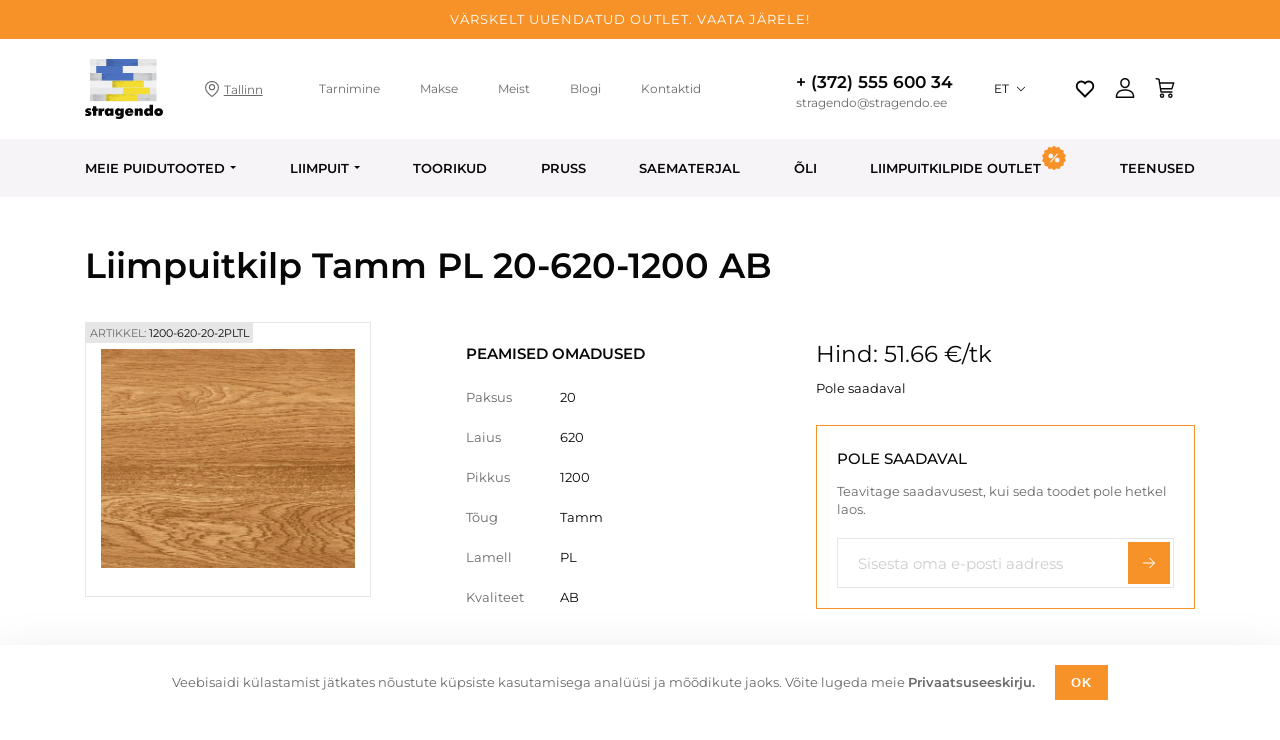

--- FILE ---
content_type: text/html; charset=UTF-8
request_url: https://stragendo.ee/product/panel-oak-edge-glued-20-620-1200-ab
body_size: 91134
content:
<!DOCTYPE html>
<html lang="et">
<head>
    <title>Liimpuitkilp Tamm PL 20-620-1200 AB – osta veebipoest Stragendo: hinnad, omadused</title>

    <meta charset="utf-8">
    <meta name="viewport" content="width=device-width, initial-scale=1.0">
    <meta name="description" content="Stragendo veebipoest 51.66 €/tk euro eest osta Liimpuitkilp Tamm PL 20-620-1200 AB ✅ Ainult kvaliteetne puit ⚡️ Tohutu sortiment ✅ Aitame valida ✅">
    <meta name="csrf-token" content="fTWnSI3sa9QjzzPlUuIiD5oaPeQEyANXaa2Nfvot">

    <link rel="preconnect" href="https://www.google.com">
    <link rel="preconnect" href="https://www.gstatic.com" crossorigin>
    <link rel="preconnect" href="https://connect.facebook.net" crossorigin>

    <link rel="apple-touch-icon" sizes="180x180" href="https://stragendo.ee/images/favicon/apple-touch-icon.png">
    <link rel="icon" type="image/png" sizes="32x32" href="https://stragendo.ee/images/favicon/favicon-32x32.png">
    <link rel="icon" type="image/png" sizes="16x16" href="https://stragendo.ee/images/favicon/favicon-16x16.png">
    <link rel="manifest" href="https://stragendo.ee/images/favicon/site.webmanifest">
    <link rel="mask-icon" href="https://stragendo.ee/images/favicon/safari-pinned-tab.svg" color="#5bbad5">
    <meta name="msapplication-TileColor" content="#da532c">

    <meta name="theme-color" content="#ffffff">

    <meta property="og:url" content="https://stragendo.ee/product/panel-oak-edge-glued-20-620-1200-ab" />
    <meta property="og:title" content="Liimpuitkilp Tamm PL 20-620-1200 AB – osta veebipoest Stragendo: hinnad, omadused" />
    <meta property="og:description" content="Stragendo veebipoest 51.66 €/tk euro eest osta Liimpuitkilp Tamm PL 20-620-1200 AB ✅ Ainult kvaliteetne puit ⚡️ Tohutu sortiment ✅ Aitame valida ✅" />
    <meta property="og:image" content="https://stragendo.ee/images/stragendo.png" />
    <meta property="og:type" content="website" />
    <meta property="og:site_name" content="Stragendo" />

    
    <link rel="canonical" href="https://stragendo.ee/product/panel-oak-edge-glued-20-620-1200-ab"/>

    <link rel="alternate" hreflang="en" href="https://stragendo.ee/en/product/panel-oak-edge-glued-20-620-1200-ab" />
    <link rel="alternate" hreflang="et" href="https://stragendo.ee/product/panel-oak-edge-glued-20-620-1200-ab" />
    <link rel="alternate" hreflang="fi" href="https://stragendo.ee/fi/product/panel-oak-edge-glued-20-620-1200-ab" />
    <link rel="alternate" hreflang="ru" href="https://stragendo.ee/ru/product/panel-oak-edge-glued-20-620-1200-ab" />
    <link rel="alternate" hreflang="sv" href="https://stragendo.ee/sv/product/panel-oak-edge-glued-20-620-1200-ab" />
    <link rel="alternate" hreflang="lv" href="https://stragendo.ee/lv/product/panel-oak-edge-glued-20-620-1200-ab" />

    <!--Styles-->
    <link rel="stylesheet" href="/front/dist/css/libs.min.css?id=6f5ba8860303c75b99e0a495e7dd48a3" />
    <link rel="stylesheet" href="/front/dist/css/styles.min.css?id=57e4aa7ba95cca4ffd9e0185b07cff7b" />

    
    
<!-- Start Facebook Pixel Code в head -->
<script>
 setTimeout(function(){ 
 !function(f,b,e,v,n,t,s)
 {if(f.fbq)return;n=f.fbq=function(){n.callMethod?
 n.callMethod.apply(n,arguments):n.queue.push(arguments)};
 if(!f._fbq)f._fbq=n;n.push=n;n.loaded=!0;n.version='2.0';
 n.queue=[];t=b.createElement(e);t.async=!0;
 t.src=v;s=b.getElementsByTagName(e)[0];
 s.parentNode.insertBefore(t,s)}(window,document,'script',
 'https://connect.facebook.net/en_US/fbevents.js');
 fbq('init', '652272148451878');
 fbq('track', 'PageView');
 }, 2000);
</script>
<!-- End Facebook Pixel Code в head -->

<!-- Start GTM - Head -->
<!-- Google Tag Manager -->
<script>(function(w,d,s,l,i){w[l]=w[l]||[];w[l].push({'gtm.start':
new Date().getTime(),event:'gtm.js'});var f=d.getElementsByTagName(s)[0],
j=d.createElement(s),dl=l!='dataLayer'?'&l='+l:'';j.async=true;j.src=
'https://www.googletagmanager.com/gtm.js?id='+i+dl;f.parentNode.insertBefore(j,f);
})(window,document,'script','dataLayer','GTM-N65SJMS');</script>
<!-- End Google Tag Manager -->
<!-- End GTM - Head -->

<!-- Start Cookie Information -->
<script id="CookieConsent" src="https://policy.app.cookieinformation.com/uc.js"
    data-culture="ET" data-gcm-version="2.0" type="text/javascript"></script>
<!-- End Cookie Information -->

<!-- Start PLERDY -->
<!-- BEGIN PLERDY CODE -->
<script type="text/javascript" defer data-plerdy_code='1'>
    var _protocol="https:"==document.location.protocol?"https://":"http://";
    _site_hash_code = "cd1379f38913067e9895fe170e46b939",_suid=58153, plerdyScript=document.createElement("script");
    plerdyScript.setAttribute("defer",""),plerdyScript.dataset.plerdymainscript="plerdymainscript",
    plerdyScript.src="https://a.plerdy.com/public/js/click/main.js?v="+Math.random();
    var plerdymainscript=document.querySelector("[data-plerdymainscript='plerdymainscript']");
    plerdymainscript&&plerdymainscript.parentNode.removeChild(plerdymainscript);
    try{document.head.appendChild(plerdyScript)}catch(t){console.log(t,"unable add script tag")}
</script>
<!-- END PLERDY CODE -->
<!-- End PLERDY -->

<!-- Start Pinterest -->
<meta name="p:domain_verify" content="58421677d44bef2a93c6d7a057e19589"/>
<!-- End Pinterest -->


</head>
<body>

    <header class="header">

    <div class="banner js-banner" role="banner">
        <span>Värskelt uuendatud Outlet. Vaata järele!</span>
            </div>

    <div class="header-top">
        <div class="wrapper">
            <div class="header-top-cont">
                <div class="header-top-mobile-hide">
                                            <a href="https://stragendo.ee"  class="logo header-logo">
                            <img width="78" height="60" src="https://stragendo.ee/images/logo.svg" alt="Liimpuidu müük - Stragendo" title="Puidu ja puittoodete e-pood" >
                        </a>
                                        <span class="header-location">
                                                            <svg class="icon" width="16" height="16" viewBox="0 0 16 16" fill="none" xmlns="http://www.w3.org/2000/svg"><path d="M8 0C4.176 0 1.065 2.985 1.065 6.654c0 4.98 6.363 9.086 6.634 9.258a.56.56 0 00.602 0c.271-.172 6.634-4.278 6.634-9.258C14.935 2.985 11.824 0 8 0zm0 14.762c-1.232-.857-5.813-4.305-5.813-8.108 0-3.05 2.608-5.532 5.813-5.532 3.206 0 5.813 2.481 5.813 5.532 0 3.796-4.582 7.25-5.813 8.108z" fill="#6B6A6B"/><path d="M8 3.047a3.162 3.162 0 00-3.159 3.159 3.162 3.162 0 003.16 3.158 3.162 3.162 0 003.158-3.158A3.162 3.162 0 008 3.046zm0 5.196a2.04 2.04 0 01-2.037-2.037A2.04 2.04 0 018 4.168a2.04 2.04 0 012.037 2.038A2.04 2.04 0 018 8.243z" fill="#6B6A6B"/></svg>
                            
                                                    <a href="https://stragendo.ee/contact">
                                <span class="text">Tallinn</span>
                            </a>
                        
                        </span>
                    <nav class="header-menu-wrap">
                        <ul class="header-menu">
                            <li><a href="https://stragendo.ee/delivery">Tarnimine</a></li>
                            <li><a href="https://stragendo.ee/payment">Makse</a></li>
                            <li><a href="https://stragendo.ee/about">Meist</a></li>
                            <li><a href="https://stragendo.ee/blog">Blogi</a></li>
                            <li><a href="https://stragendo.ee/contact">Kontaktid</a></li>
                        </ul>
                    </nav>
                    <div class="header-contact">
                        <a href="tel:+ (372) 555 600 34" class="header-phone">+ (372) 555 600 34</a>                        <a href="mailto:stragendo@stragendo.ee" class="header-email">stragendo@stragendo.ee</a>                    </div>
                    <div class="header-lang js-header-lang">
                        <div class="current" data-lang="et">
                            ET
                        </div>
                        <ul class="langs-list">
                            <li data-lang="et"  class="active" >
                                <a  >
                                    ET
                                </a>
                            </li>
                            <li data-lang="fi" >
                                <a  href="/fi/product/panel-oak-edge-glued-20-620-1200-ab"  >
                                    FI
                                </a>
                            </li>
                            <li data-lang="sv" >
                                <a  href="/sv/product/panel-oak-edge-glued-20-620-1200-ab"  >
                                    SV
                                </a>
                            </li>
                            <li data-lang="lv" >
                                <a  href="/lv/product/panel-oak-edge-glued-20-620-1200-ab"  >
                                    LV
                                </a>
                            </li>
                            <li data-lang="ru" >
                                <a  href="/ru/product/panel-oak-edge-glued-20-620-1200-ab"  >
                                    RU
                                </a>
                            </li>
                            <li data-lang="en" >
                                <a  href="/en/product/panel-oak-edge-glued-20-620-1200-ab"  >
                                    EN
                                </a>
                            </li>
                        </ul>
                    </div>
                </div>
                <div class="header-top-mobile-nav">
                                            <a href="https://stragendo.ee" class="logo header-logo header-logo-mobile">
                            <img width="52" height="40" src="https://stragendo.ee/images/logo.svg" alt="Liimpuidu müük - Stragendo" title="Puidu ja puittoodete e-pood">
                        </a>
                                        <div class="mobile-nav-right">
                        <div class="user-nav">
                            <a aria-label="Favorite" href="https://stragendo.ee/login" class="header-favorite">
                                <svg width="18" height="16" viewBox="0 0 18 16" fill="none" xmlns="http://www.w3.org/2000/svg">
                                    <path d="M9.00092 1.77418C10.9584 0.0166804 13.9834 0.0750138 15.8693 1.96418C17.7543 3.85418 17.8193 6.86418 16.0659 8.82751L8.99925 15.9042L1.93425 8.82751C0.18092 6.86418 0.246753 3.84918 2.13092 1.96418C4.01842 0.0775139 7.03759 0.0141804 9.00092 1.77418ZM14.6893 3.14168C13.4393 1.89001 11.4226 1.83918 10.1143 3.01418L9.00175 4.01251L7.88842 3.01501C6.57592 1.83835 4.56342 1.89001 3.31009 3.14335C2.06842 4.38501 2.00592 6.37251 3.15009 7.68585L9.00009 13.545L14.8501 7.68668C15.9951 6.37251 15.9326 4.38751 14.6893 3.14168Z" fill="#080708"></path>
                                </svg>
                            </a>
                            <a aria-label="Profile" href="https://stragendo.ee/login" class="header-profile">
                                <svg width="20" height="20" viewBox="0 0 20 20" fill="none" xmlns="http://www.w3.org/2000/svg"><path d="M10 11.265c-6.01 0-9.319 2.843-9.319 8.005 0 .403.327.73.73.73H18.59a.73.73 0 00.73-.73c0-5.162-3.31-8.005-9.319-8.005zM2.168 18.54c.287-3.86 2.918-5.815 7.832-5.815s7.545 1.956 7.833 5.815H2.168zM10 0C7.24 0 5.158 2.123 5.158 4.939c0 2.898 2.172 5.255 4.842 5.255 2.67 0 4.842-2.357 4.842-5.255C14.842 2.123 12.76 0 10 0zm0 8.735c-1.865 0-3.382-1.703-3.382-3.796 0-2.016 1.422-3.48 3.382-3.48 1.928 0 3.382 1.496 3.382 3.48 0 2.093-1.517 3.796-3.382 3.796z" fill="#080708"/></svg>
                            </a>
                            <a aria-label="Cart" href="https://stragendo.ee/cart" class="header-cart header-cart js-header_cart ">
                                <svg width="20" height="20" viewBox="0 0 20 20" fill="none" xmlns="http://www.w3.org/2000/svg"><g clip-path="url(#header-cart-clip0)" fill="#080708"><path d="M7.04 15.431a2.287 2.287 0 00-2.285 2.285A2.287 2.287 0 007.04 20a2.287 2.287 0 002.284-2.284A2.287 2.287 0 007.04 15.43zm0 3.17a.887.887 0 010-1.771.887.887 0 010 1.772zM15.338 15.431a2.287 2.287 0 00-2.284 2.285A2.287 2.287 0 0015.338 20a2.287 2.287 0 002.285-2.284 2.287 2.287 0 00-2.285-2.285zm0 3.17a.887.887 0 11.886-.886.887.887 0 01-.886.886zM6.037 14.732h10.886a.7.7 0 100-1.398H6.632L4.63 1.054a.7.7 0 00-.57-.577L1.378.01a.699.699 0 10-.24 1.378l2.19.381 2.018 12.376a.7.7 0 00.69.587z"/><path d="M19.306 4.53a.699.699 0 00-.565-.287H4.522V5.64h13.26l-1.439 4.476H5.524v1.398h11.33a.7.7 0 00.665-.485l1.888-5.874a.7.7 0 00-.1-.626z"/></g><defs><clipPath id="header-cart-clip0"><path fill="#fff" d="M0 0h20v20H0z"/></clipPath></defs></svg>
                            </a>
                        </div>

                        <div class="header-lang mobile js-header-lang">
                            <div class="current" data-lang="et">
                                ET
                            </div>
                            <ul class="langs-list">
                                <li data-lang="et"  class="active" >
                                    <a >
                                        ET
                                    </a>
                                </li>
                                <li data-lang="fi" >
                                    <a  href="/fi/product/panel-oak-edge-glued-20-620-1200-ab"  >
                                        FI
                                    </a>
                                </li>
                                <li data-lang="sv" >
                                    <a  href="/sv/product/panel-oak-edge-glued-20-620-1200-ab"  >
                                        SV
                                    </a>
                                </li>
                                <li data-lang="lv" >
                                    <a  href="/lv/product/panel-oak-edge-glued-20-620-1200-ab"  >
                                        LV
                                    </a>
                                </li>
                                <li data-lang="ru" >
                                    <a  href="/ru/product/panel-oak-edge-glued-20-620-1200-ab"  >
                                        RU
                                    </a>
                                </li>
                                <li data-lang="en" >
                                    <a  href="/en/product/panel-oak-edge-glued-20-620-1200-ab"  >
                                        EN
                                    </a>
                                </li>
                            </ul>
                        </div>

                        <button aria-label="Menu" class="hamburger hamburger--collapse js_hamburger" type="button">
                                <span class="hamburger-box">
                                    <span class="hamburger-inner"></span>
                                </span>
                        </button>
                    </div>
                </div>
            </div>
        </div>
    </div>
    <div class="header-bottom">
        <div class="wrapper">
            <nav class="header-catalog-menu-wrap">
                <ul class="header-catalog-menu">
                                                                                                                    <li class=" has-submenu   second_type ">
                                    <a  class="js-has-submenu-m"  href="https://stragendo.ee/category/our-works">Meie puidutooted</a>

                                                                                <ul class="catalog-sub-menu">
    <li>
        <div class="catalog-sub-menu-title">
            Saadaval
        </div>
        <ul class="catalog-sub-menu-list">
                                                <li>
                        <div class="catalog-sub-menu-title">
                            <a href="https://stragendo.ee/category/our-works/lauad">
                                Täispuit söögilaudid
                            </a>
                        </div>
                                            </li>
                                                                <li>
                        <div class="catalog-sub-menu-title">
                            <a href="https://stragendo.ee/category/our-works/tabletops-and-legs">
                                Valmis lauaplaadid
                            </a>
                        </div>
                                            </li>
                                                                <li>
                        <div class="catalog-sub-menu-title">
                            <a href="https://stragendo.ee/category/our-works/metal-legs-for-a-table">
                                Söögilaua jalad
                            </a>
                        </div>
                                            </li>
                                                                <li>
                        <div class="catalog-sub-menu-title">
                            <a href="https://stragendo.ee/category/our-works/oak-woodplanter">
                                Tamme lillekastid
                            </a>
                        </div>
                                            </li>
                                                                                                                                                                                                                                                                                                                            </ul>
    </li>
    <li class="two_columns">
        <div class="catalog-sub-menu-title">
            Eritellimusel valmistatud
        </div>
        <ul class="catalog-sub-menu-list">
                                                                                                                                                                <li>
                        <div class="catalog-sub-menu-title">
                            <a href="https://stragendo.ee/category/our-works/round-tabletops">
                                Ümmargused lauaplaadid
                            </a>
                        </div>
                                            </li>
                                                                <li>
                        <div class="catalog-sub-menu-title">
                            <a href="https://stragendo.ee/category/our-works/wood-table-top">
                                Täispuidust lauaplaadid eritellimusel
                            </a>
                        </div>
                                            </li>
                                                                <li>
                        <div class="catalog-sub-menu-title">
                            <a href="https://stragendo.ee/category/our-works/kitchen-countertops">
                                Köögi töötasapinnad
                            </a>
                        </div>
                                            </li>
                                                                <li>
                        <div class="catalog-sub-menu-title">
                            <a href="https://stragendo.ee/category/our-works/wooden-windowsills">
                                Puidust aknalauad
                            </a>
                        </div>
                                            </li>
                                                                <li>
                        <div class="catalog-sub-menu-title">
                            <a href="https://stragendo.ee/category/our-works/wood-handrails">
                                Puidust käsipuu
                            </a>
                        </div>
                                            </li>
                                                                <li>
                        <div class="catalog-sub-menu-title">
                            <a href="https://stragendo.ee/category/our-works/wood-steps-and-handrails">
                                Trepiastmed
                            </a>
                        </div>
                                            </li>
                                                                <li>
                        <div class="catalog-sub-menu-title">
                            <a href="https://stragendo.ee/category/our-works/wooden-wall-panels">
                                Puidust seinapaneelid
                            </a>
                        </div>
                                            </li>
                                                                <li>
                        <div class="catalog-sub-menu-title">
                            <a href="https://stragendo.ee/category/our-works/timber-battens-for-a-wall">
                                Puitliistud
                            </a>
                        </div>
                                            </li>
                                                                <li>
                        <div class="catalog-sub-menu-title">
                            <a href="https://stragendo.ee/category/our-works/wood-shelves">
                                Puidust riiulid
                            </a>
                        </div>
                                            </li>
                                                                <li>
                        <div class="catalog-sub-menu-title">
                            <a href="https://stragendo.ee/category/our-works/koka-soli">
                                Pingid puidust
                            </a>
                        </div>
                                            </li>
                                    </ul>
    </li>

            <li class="">
            <div class="catalog-sub-menu-title">
                Mittestandardsed tooted
            </div>
            <ul class="catalog-sub-menu-list">
                <li>
                    <div class="catalog-sub-menu-title">
                        <a href="https://stragendo.ee/category/nestandartnye-izdeliya" class="underline">
                            Tutvuge kõigi toodetega
                        </a>
                    </div>
                </li>
            </ul>
        </li>
    
</ul>
                                                                    </li>
                                                                                                        <li class=" has-submenu  ">
                                    <a  class="js-has-submenu-m"  href="https://stragendo.ee/category/wood-panels">Liimpuit</a>

                                                                                <ul class="catalog-sub-menu">
    <li>

                            
                <div class="catalog-sub-menu-title">
                    <a href="https://stragendo.ee/category/wood-panels/oak">
                        Tamme liimpuitkilp
                    </a>
                </div>
                                    <ul class="catalog-sub-menu-list">
                                                    <li><a href="https://stragendo.ee/category/wood-panels/oak/edge-glued-oak-panels-quality-a-b">Liimpuit Tamm AB Pikk lamell</a></li>
                                                    <li><a href="https://stragendo.ee/category/wood-panels/oak/fingerjoint-oak-panels-ab-quality">Liimpuit Tamm AB Sõrmjätkatud</a></li>
                                                    <li><a href="https://stragendo.ee/category/wood-panels/oak/liimpuit-tamm-bb">Liimpuit Tamm BB</a></li>
                                                    <li><a href="https://stragendo.ee/category/wood-panels/oak/oak-panels-quality-bc-and-rustic">Liimpuit Tamm BC - Rustic</a></li>
                                            </ul>
                
                                    
                <div class="catalog-sub-menu-title">
                    <a href="https://stragendo.ee/category/wood-panels/liimpuit-p-hkl">
                        Pähkli liimpuitkilp
                    </a>
                </div>
                
                                    
                <div class="catalog-sub-menu-title">
                    <a href="https://stragendo.ee/category/wood-panels/beech">
                        Poogi liimpuitkilp
                    </a>
                </div>
                
                                                    </li>
              <li>
            
                <div class="catalog-sub-menu-title">
                    <a href="https://stragendo.ee/category/wood-panels/ash">
                        Saare liimpuitkilp
                    </a>
                </div>
                                    <ul class="catalog-sub-menu-list">
                                                    <li><a href="https://stragendo.ee/category/wood-panels/ash/light-yellow-ash">Liimpuit Saar Hele</a></li>
                                                    <li><a href="https://stragendo.ee/category/wood-panels/ash/european-ash">Liimpuit Saar Euroopa</a></li>
                                            </ul>
                
                                    
                <div class="catalog-sub-menu-title">
                    <a href="https://stragendo.ee/category/wood-panels/glued-oak-various">
                        Euroopa Tamme liimpuitkilp Tume
                    </a>
                </div>
                
                                    
                <div class="catalog-sub-menu-title">
                    <a href="https://stragendo.ee/category/wood-panels/cherry">
                        Kirsi liimpuitkilp
                    </a>
                </div>
                
                                                    </li>
              <li>
            
                <div class="catalog-sub-menu-title">
                    <a href="https://stragendo.ee/category/wood-panels/liimpuit-vaher">
                        Vahtra liimpuitkilp
                    </a>
                </div>
                
                                    
                <div class="catalog-sub-menu-title">
                    <a href="https://stragendo.ee/category/wood-panels/liimpuit-kask">
                        Kase liimpuitkilp
                    </a>
                </div>
                
                                    
                <div class="catalog-sub-menu-title">
                    <a href="https://stragendo.ee/category/wood-panels/other">
                        Jalaka liimpuitkilp
                    </a>
                </div>
                
                                    
                <div class="catalog-sub-menu-title">
                    <a href="https://stragendo.ee/category/wood-panels/glued-panels-for-tabletops">
                        Liimpuitkilp töötasapindadele
                    </a>
                </div>
                
                                
        <div class="catalog-sub-menu-title">
            <a href="https://stragendo.ee/category">
                Kõik kaubad
            </a>
        </div>
    
    </li>
</ul>                                                                    </li>
                                                                                                        <li class=" ">
                                    <a  href="https://stragendo.ee/category/workpieces">Toorikud</a>

                                                                    </li>
                                                                                                        <li class=" ">
                                    <a  href="https://stragendo.ee/category/hardwood-beams">Pruss</a>

                                                                    </li>
                                                                                                        <li class=" ">
                                    <a  href="https://stragendo.ee/category/lumber">Saematerjal</a>

                                                                    </li>
                                                                                                        <li class=" ">
                                    <a  href="https://stragendo.ee/category/veneer">Õli</a>

                                                                    </li>
                                                                                                    <li class="discount">
                                <a href="https://stragendo.ee/category/outlet">
                                    <span>Liimpuitkilpide outlet</span>
                                    <svg class="discount-icon" width="24" height="24" viewBox="0 0 24 24" fill="none" xmlns="http://www.w3.org/2000/svg"><path d="M23.456 13.325l-.364-.496a1.566 1.566 0 01-.015-1.825l.354-.502a1.565 1.565 0 00-.54-2.281l-.542-.29a1.559 1.559 0 01-.801-1.638l.103-.605a1.562 1.562 0 00-1.475-1.82l-.615-.024a1.567 1.567 0 01-1.436-1.126l-.172-.59a1.559 1.559 0 00-2.12-.999l-.565.241a1.558 1.558 0 01-1.78-.393l-.409-.458a1.559 1.559 0 00-2.34.02l-.404.462a1.564 1.564 0 01-1.775.418l-.57-.236a1.566 1.566 0 00-2.105 1.033l-.163.595a1.553 1.553 0 01-1.416 1.146l-.615.034c-.939.054-1.618.92-1.445 1.845l.113.604a1.559 1.559 0 01-.777 1.648l-.536.3a1.56 1.56 0 00-.502 2.287l.364.496c.393.541.403 1.274.015 1.825l-.354.501a1.565 1.565 0 00.54 2.282l.542.29c.59.315.914.974.801 1.638l-.103.605a1.562 1.562 0 001.475 1.82l.615.024c.669.03 1.249.482 1.436 1.126l.172.59a1.559 1.559 0 002.12.999l.565-.241a1.558 1.558 0 011.78.393l.409.457c.629.699 1.726.694 2.34-.02l.404-.462a1.564 1.564 0 011.775-.418l.57.237a1.566 1.566 0 002.105-1.033l.163-.595a1.553 1.553 0 011.416-1.146l.614-.034a1.561 1.561 0 001.446-1.845l-.113-.605a1.559 1.559 0 01.777-1.647l.536-.3a1.56 1.56 0 00.502-2.287zM6.386 9.962a2.418 2.418 0 012.42-2.42 2.418 2.418 0 012.42 2.42 2.418 2.418 0 01-2.42 2.42 2.42 2.42 0 01-2.42-2.42zm2.887 6.24a.592.592 0 01-.831.079.592.592 0 01-.079-.831l6.35-7.647a.592.592 0 01.83-.079c.251.207.286.58.079.831l-6.349 7.647zm5.911.251a2.418 2.418 0 01-2.42-2.42 2.418 2.418 0 012.42-2.42 2.418 2.418 0 012.42 2.42 2.418 2.418 0 01-2.42 2.42z" fill="#F69227"/></svg>
                                </a>
                            </li>
                                                                                                        <li><a href="https://stragendo.ee/services">Teenused</a></li>
                                    </ul>
            </nav>
            <button class="catalog-menu-btn js-catalog-menu-btn">
                <span>tootekataloog</span>
            </button>
        </div>
    </div>
</header>

        <main class="prod_b2b">
    <section class="wrapper">
        <div class="bx_breadcrumbs">
        <ul itemscope itemtype="http://schema.org/BreadcrumbList" class="breadcrumbs">
                            <li itemprop="itemListElement" itemscope itemtype="http://schema.org/ListItem">
                                            <a title="Avaleht" itemprop="item" class="breadcrumbs-link"
                           href="/">
                            <span itemprop="name">Avaleht</span>
                            <meta itemprop="position" content="0">
                        </a>
                                    </li>
                            <li itemprop="itemListElement" itemscope itemtype="http://schema.org/ListItem">
                                            <a title="Kataloog" itemprop="item" class="breadcrumbs-link"
                           href="https://stragendo.ee/category">
                            <span itemprop="name">Kataloog</span>
                            <meta itemprop="position" content="1">
                        </a>
                                    </li>
                            <li itemprop="itemListElement" itemscope itemtype="http://schema.org/ListItem">
                                            <a title="Liimpuit" itemprop="item" class="breadcrumbs-link"
                           href="https://stragendo.ee/category/wood-panels">
                            <span itemprop="name">Liimpuit</span>
                            <meta itemprop="position" content="2">
                        </a>
                                    </li>
                            <li itemprop="itemListElement" itemscope itemtype="http://schema.org/ListItem">
                                            <a title="Tamme liimpuitkilp" itemprop="item" class="breadcrumbs-link"
                           href="https://stragendo.ee/category/wood-panels/oak">
                            <span itemprop="name">Tamme liimpuitkilp</span>
                            <meta itemprop="position" content="3">
                        </a>
                                    </li>
                            <li itemprop="itemListElement" itemscope itemtype="http://schema.org/ListItem">
                                            <a title="Liimpuit Tamm AB Pikk lamell" itemprop="item" class="breadcrumbs-link"
                           href="https://stragendo.ee/category/wood-panels/oak/edge-glued-oak-panels-quality-a-b">
                            <span itemprop="name">Liimpuit Tamm AB Pikk lamell</span>
                            <meta itemprop="position" content="4">
                        </a>
                                    </li>
                            <li itemprop="itemListElement" itemscope itemtype="http://schema.org/ListItem">
                                            <span itemprop="name" class="breadcrumbs-current">Liimpuitkilp Tamm PL 20-620-1200 AB</span>
                        <meta itemprop="position" content="5">
                                    </li>
                    </ul>
    </div>
    </section>

    <section class="prod_b2b-top">
        <div class="wrapper">
            <h1 class="prod_b2b-ttl">
                Liimpuitkilp Tamm PL 20-620-1200 AB
                                                                </h1>
            <div class="prod_b2b-top-row">
                <div class="prod_b2b-top-img_col">
                    <div class="prod_b2b-top-img">
                        <span class="articul"><span>artikkel:</span> 1200-620-20-2PLTL</span>
                        <img src="[data-uri]" alt="Liimpuitkilp Tamm PL 20-620-1200 AB">
                    </div>
                </div>
                                    <div class="prod_b2b-top-chars_col">
                        <div class="prod_b2b-top-chars">
                            <div class="prod_b2b-top-chars-ttl">Peamised omadused</div>
                            <div class="prod_b2b-top-chars-wrap">
                                                                    <div class="prod_b2b-top-chars-row">
                                        <span class="name">Paksus</span>
                                        <span class="value">20                                        </span>
                                    </div>
                                                                    <div class="prod_b2b-top-chars-row">
                                        <span class="name">Laius</span>
                                        <span class="value">620                                        </span>
                                    </div>
                                                                    <div class="prod_b2b-top-chars-row">
                                        <span class="name">Pikkus</span>
                                        <span class="value">1200                                        </span>
                                    </div>
                                                                    <div class="prod_b2b-top-chars-row">
                                        <span class="name">Tõug</span>
                                        <span class="value">Tamm                                        </span>
                                    </div>
                                                                    <div class="prod_b2b-top-chars-row">
                                        <span class="name">Lamell</span>
                                        <span class="value">PL                                        </span>
                                    </div>
                                                                    <div class="prod_b2b-top-chars-row">
                                        <span class="name">Kvaliteet</span>
                                        <span class="value">AB                                        </span>
                                    </div>
                                                            </div>
                        </div>
                    </div>
                                <div class="prod_b2b-top-info_col">
                    <div class="prod_b2b-top-info">
                        <div class="prod_b2b-top-info-price">
                                                        <span class="cur">Hind: 51.66 €/tk</span>
                        </div>

                        <div class="prod_b2b-top-info-available">
                                                            Pole saadaval
                                                    </div>

                                                    <div class="prod_b2c-top-none">
    <div class="prod_b2c-top-none-ttl">Pole saadaval</div>
    <div class="prod_b2c-top-none-txt">Teavitage saadavusest, kui seda toodet pole hetkel laos.</div>
    <form action="#" class="subscribe-form prod_b2c-top-form js-availability-subscription-form" novalidate>
        <input type="hidden" name="g-recaptcha-response">
        <input type="hidden" name="language_id" value="2">
        <input type="hidden" name="product_id" value="534">
        <input class="input" type="email" name="email" data-name="email" placeholder="Sisesta oma e-posti aadress">
        <button class="submit" type="submit">
            <svg width="12" height="12" viewBox="0 0 12 12" fill="none" xmlns="http://www.w3.org/2000/svg"><path d="M11.421 5.518H.483a.483.483 0 000 .965H11.42a.483.483 0 000-.965z" fill="#fff"></path><path d="M11.859 5.659L7.129.929a.483.483 0 00-.682.683L10.835 6l-4.388 4.388a.482.482 0 10.682.682l4.73-4.729a.483.483 0 000-.682z" fill="#fff"></path></svg>
        </button>
    </form>
</div>
                                            </div>

                </div>
            </div>
            <div class="cat_b2b-top-request-photo">
                <div class="cat_b2b-top-request-photo-content">
                    <div class="cat_b2b-top-request-photo-content-text"><p>Tootepilt v&otilde;ib tegelikust tootest erineda. V&otilde;ite alati paluda meil teha laos tegelikust tootest foto.</p></div>
                    <div class="cat_b2b-top-request-photo-content-button">
                        <button type="button" class="orange-btn form-submit js-open-modal-requestPhoto">Taotle fotot</button>
                    </div>
                </div>
            </div>
        </div>
    </section>

            <section class="conditions">
            <div class="wrapper">
                <div class="conditions-row">
                    <div class="conditions-first">
                        <div class="conditions-info">
                            <div class="content-block">
                                <blockquote>
<p><strong>Peaaegu k&otilde;ik Stragendo kilbid on suuremad kui nende m&otilde;&otilde;tmed kodulehel. </strong></p>

<p><strong>Kuni+5-10 mm pikkuses, kuni +3-6 mm laiuses.</strong></p>
</blockquote>

<h2>Liimpuitkilpide peamised s&auml;ilituseeskirjad:</h2>

<ol>
	<li>Toode tuleb t&auml;ielikult pakendada.</li>
	<li>&Auml;rge pakkige liimitud plaati lahti kohe p&auml;rast tarnimist. See peab &bdquo;aklimatiseeruma&rdquo; toatingimustega. Eriti kehtib see talveperioodil, kui p&auml;rast transportimist madalatel temperatuuridel viiakse toode sooja ruumi ja probleemid on v&auml;ltimatud, kui toode koheselt lahti pakkida.</li>
	<li>&Auml;rge hoidke liimpuitkilpi v&auml;ga niisketes ruumides, kus teostatakse &bdquo;m&auml;rgi&rdquo; remondit&ouml;id, nagu krohvimine, kittimine, tasanduskihtide lisamine.</li>
	<li>Liimpuitkilpe tuleb hoida kuivades ja ventileeritavates ruumides, horisontaalsetes pakkides v&otilde;imaluse korral pehmendatud alusel.</li>
</ol>
                            </div>
                        </div>
                    </div>
                                            <div class="conditions-second">
                            <div class="conditions-img">
                                <img src="https://stragendo.ee/storage/images/info_blog/yg8LN4vKie.webp" alt="Liimpuidu müük - Stragendo">
                            </div>
                        </div>
                                    </div>
                <div class="conditions-row">
                    <div class="conditions-first">
                        <div class="conditions-info">
                            <div class="content-block">
                                <h2>Liimpuitkilpide peamised t&ouml;&ouml;tlemiseeskirjad:</h2>

<ol>
	<li>Enne liimpuitkilpide montaaži, eriti talvel, soovitatakse t&ouml;&ouml;ruumis kilpidele pakkuda n&auml;dala pikkust aklimatiseerumise perioodi.</li>
	<li>Liimpuitkilbid on etten&auml;htud kasutamiseks ruumides, mille temperatuur on 10&ndash;30 &deg; C ja suhteline &otilde;huniiskus 40&ndash;60%.</li>
	<li>&Auml;rge hoidke liimpuitkilpe k&uuml;tteseadmete l&auml;heduses.</li>
	<li>Liimpuitkilpidega t&ouml;&ouml;tamine ehituse v&otilde;i remondi ajal tuleb l&auml;bi viia kuiva ruumi t&auml;ieliku valmisolekuga. Samuti tuleks v&auml;ltida ruumi madalat niiskust ja k&otilde;rget temperatuuri.</li>
</ol>
                            </div>
                        </div>
                    </div>
                                            <div class="conditions-second">
                            <div class="conditions-img">
                                <img src="https://stragendo.ee/storage/images/info_blog/g2T6NDp8FA.webp" alt="Liimpuidu müük - Stragendo">
                            </div>
                        </div>
                                    </div>
                <div class="conditions-row">
                    <div class="conditions-first">
                        <div class="conditions-info">
                            <div class="content-block">
                                <h2>Ostu tagastamine</h2>

<p>Klient saab ostu tagasi saada 14 p&auml;eva jooksul p&auml;rast ostu sooritamist.</p>

<p>Mitmed peamised m&otilde;isted:</p>

<ul>
	<li>Ostetud toode peaks olema standardiseeritud (eritellimusel valmistatud esemeid ei ole v&otilde;imalik tagastada)</li>
	<li>Esemed peavad olema samas seisukorras nagu enne ostmist (l&otilde;igatud, lihvitud jne t&ouml;&ouml;deldud puittooteid ei ole v&otilde;imalik tagastada)</li>
	<li>Tootel ei tohiks olla kahjustusi</li>
	<li>Ostu hetkest kuni tagastamise hetkeni tuleb kaupa hoida &otilde;igetes tingimustes.</li>
</ul>

<p>Tagasip&ouml;&ouml;rdumise registreerimiseks kirjutage meile aadressil stragendo@stragendo.ee m&auml;rkega &quot;Tagasi&quot;.</p>

<p><a href="https://stragendo.ee/blog/glued-panels-exploitation-rules">Liimitud paneelide kasutamise juhised</a></p>
                            </div>
                        </div>
                    </div>
                                            <div class="conditions-second">
                            <div class="conditions-img">
                                <img src="https://stragendo.ee/storage/images/info_blog/M9QE0E5Dm3.webp" alt="Liimpuidu müük - Stragendo">
                            </div>
                        </div>
                                    </div>
            </div>
        </section>
    
    <section class="prod_b2b-deliv">
        <div class="wrapper">
            <div class="prod_b2b-deliv-row">
                <div class="prod_b2b-deliv-left">
                    <div class="prod_b2b-deliv-block">
                        <div class="prod_b2b-deliv-block-ttl">Arvuta saatmiskulu</div>
                        <form class="form-row prod_b2b-deliv-form js-b2b-deliv-form" action="https://stragendo.ee/delivery/calculator/total" novalidate>

                            <input type="hidden" name="product_id" value="534">
                            <div class="form-field form-field_half">
                                <label for="">riik</label>
                                <select class="js-nice-select js-calc_delivery-country" name="country">

                                    <option  value="est">Eesti</option>
                                    <option  value="fin">Soome</option>
                                    <option  value="sv">Rootsi</option>
                                    <option  value="lv">Läti</option>
                                </select>
                            </div>
                            <div class="form-field form-field_half">
                                <label for="">Postiindeks</label>
                                <input class="js-index-field" type="text" name="index" data-name="index" placeholder="Postiindeks">
                            </div>
                            <div class="form-field">
                                <label for="" class="with-hint">Kohaletoimetamise viis
                                    <span class="hint-wrap">
                                        <span class="hint-ico js-hint"><svg width="16" height="16" fill="none" xmlns="http://www.w3.org/2000/svg"><g clip-path="url(#clip0)"><path d="M7.467 4.8v.533h1.066V4.8H7.467zm1.066-.01v-.534H7.467v.533h1.066zm0 6.943V7.467H7.467v4.266h1.066zm0-6.933v-.01H7.467v.01h1.066zM6.4 8.533H8V7.467H6.4v1.066zm0 3.2h3.2v-1.066H6.4v1.066zM8 1.067A6.933 6.933 0 0114.933 8H16a8 8 0 00-8-8v1.067zM1.067 8A6.933 6.933 0 018 1.067V0a8 8 0 00-8 8h1.067zM8 14.933A6.933 6.933 0 011.067 8H0a8 8 0 008 8v-1.067zM8 16a8 8 0 008-8h-1.067A6.934 6.934 0 018 14.933V16z" fill="#6B6A6B"/></g><defs><clipPath id="clip0"><path fill="#fff" d="M0 0h16v16H0z"/></clipPath></defs></svg></span>
                                        <span class="hint-text js-hintText">
                                            Tagatõsteseade on kompaktsem, see võib siseneda küladesse, sealt on lihtsam kaupa maha laadida. Lisateavet leiate jaotisest &quot;Tarnimine&quot;
                                        </span>
                                    </span>
                                </label>
                                <select class="js-nice-select" name="type_car">
                                    <option class="js-calc-fura" value="fura">Tarne veokiga</option>
                                    <option class="js-calc-car" value="mini">Tarnimine tagantlaetava luuk-autoga</option>

                                </select>
                            </div>
                            <div class="form-field prod_b2b-deliv-form-btn">
                                <button class="orange-btn form-submit js-submit_delivery_calc" type="button">Arvuta</button>
                            </div>
                        </form>
                    </div>
                </div>
                <div class="prod_b2b-deliv-right">
                    <div class="prod_b2b-deliv-box">
                        <div class="prod_b2b-deliv-box-ttl">
                            Saatmiskulu
                            <span class="js-calc_delivery_result"></span>
                        </div>
                        <div class="prod_b2b-deliv-box-txt">
                            Kui soovite tellida mitu erinevat kaupa, esitage tellimus ostukorvi kaudu - seal näete saatekulu.
                        </div>
                    </div>
                    <div class="prod_b2b-deliv-img">
                        <svg width="350" height="350" viewBox="0 0 350 350" fill="none" xmlns="http://www.w3.org/2000/svg">
                            <path d="M89.9254 226.849L76.5153 219.106C74.066 217.692 70.9338 218.531 69.5195 220.981C68.1051 223.43 68.9439 226.562 71.3939 227.977L84.8039 235.719C85.6105 236.185 86.491 236.406 87.3599 236.406C89.1297 236.406 90.851 235.488 91.7998 233.845C93.2141 231.395 92.3747 228.263 89.9254 226.849Z" fill="#DEDCDE"/>
                            <path d="M149.582 261.292L111.295 239.188C108.845 237.774 105.713 238.611 104.299 241.062C102.885 243.511 103.724 246.644 106.174 248.058L144.461 270.163C145.267 270.628 146.148 270.85 147.017 270.85C148.787 270.85 150.508 269.931 151.457 268.288C152.871 265.839 152.032 262.707 149.582 261.292Z" fill="#DEDCDE"/>
                            <path d="M150.864 285.621L77.7969 243.436C75.2601 241.972 72.0171 242.839 70.5522 245.377C69.0872 247.913 69.9568 251.157 72.4936 252.622L145.561 294.807C146.396 295.289 147.308 295.518 148.208 295.518C150.04 295.518 151.823 294.567 152.805 292.865C154.27 290.329 153.401 287.086 150.864 285.621Z" fill="#DEDCDE"/>
                            <path d="M344.498 132.215L311.884 113.385L344.498 94.5546C347.942 92.566 349.999 89.0045 349.999 85.0273C349.999 81.0502 347.943 77.4887 344.498 75.5008L229.616 9.17248C226.224 7.21399 222.008 7.21399 218.615 9.17248L175 34.354L131.384 9.17248C127.991 7.21399 123.776 7.21399 120.383 9.17248L5.50087 75.5001C2.05625 77.4887 0 81.0502 0 85.0266C0 89.0045 2.05625 92.566 5.50087 94.5539L38.1157 113.384L5.50087 132.215C2.05693 134.203 0 137.764 0 141.742C0 145.719 2.05625 149.281 5.50087 151.269L43.2365 173.055V260.782C43.2365 265.594 45.8253 270.077 49.9925 272.483L167.373 340.253C167.479 340.314 167.59 340.367 167.698 340.426C167.885 340.528 168.071 340.633 168.261 340.727C168.348 340.77 168.436 340.804 168.523 340.845C168.741 340.948 168.959 341.05 169.182 341.142C169.223 341.159 169.265 341.173 169.307 341.189C171.111 341.915 173.045 342.297 175 342.297C175.113 342.297 175.223 342.287 175.334 342.28C177.859 342.224 180.374 341.554 182.627 340.253L300.008 272.483C304.175 270.078 306.763 265.594 306.763 260.782V173.056L344.499 151.269C347.943 149.281 350 145.719 350 141.743C349.999 137.764 347.942 134.203 344.498 132.215ZM10.6217 85.6843C10.528 85.6303 10.2423 85.4648 10.2423 85.0266C10.2423 84.5891 10.528 84.4237 10.6217 84.3697L125.504 18.0421C125.621 17.9744 125.752 17.9409 125.884 17.9409C126.016 17.9409 126.147 17.9751 126.264 18.0421L164.758 40.2671L48.3573 107.471L10.6217 85.6843ZM10.623 142.399C10.6223 142.399 10.623 142.399 10.623 142.399C10.5287 142.345 10.2429 142.18 10.2429 141.742C10.2429 141.304 10.5287 141.139 10.6223 141.085L48.358 119.298L164.758 186.502L126.264 208.726C126.03 208.86 125.739 208.86 125.505 208.726L10.623 142.399ZM169.88 329.874L55.114 263.615C54.1057 263.032 53.4788 261.947 53.4788 260.782V178.969L120.383 217.595C122.08 218.575 123.982 219.065 125.885 219.065C126.305 219.065 126.726 219.037 127.143 218.99C127.435 218.956 127.725 218.915 128.014 218.859C128.033 218.855 128.053 218.849 128.073 218.845C129.223 218.614 130.343 218.198 131.385 217.596L169.88 195.371V329.874ZM174.999 180.587L58.6003 113.384L175 46.1808L252.708 91.0457C255.157 92.4593 258.289 91.6206 259.704 89.1713C261.118 86.722 260.279 83.5897 257.829 82.1754L185.242 40.2671L223.736 18.0421C223.969 17.9074 224.261 17.9074 224.495 18.0421L339.378 84.3697C339.471 84.4237 339.757 84.5891 339.757 85.0266C339.757 85.4648 339.471 85.6303 339.378 85.6843L301.642 107.471L279.47 94.6701C277.02 93.2564 273.888 94.0938 272.474 96.5445C271.059 98.9938 271.899 102.126 274.348 103.54L291.399 113.385L174.999 180.587ZM296.521 260.782C296.521 261.947 295.894 263.032 294.885 263.615L180.121 329.873V195.371L218.615 217.596C220.312 218.576 222.213 219.065 224.115 219.065C226.018 219.065 227.919 218.576 229.616 217.596L296.521 178.969V260.782ZM339.377 142.399L224.494 208.726C224.261 208.86 223.97 208.861 223.736 208.726L185.242 186.501L301.641 119.298L339.377 141.085C339.471 141.139 339.756 141.304 339.756 141.742C339.756 142.18 339.471 142.345 339.377 142.399Z" fill="#DEDCDE"/>
                        </svg>
                    </div>
                </div>
            </div>
        </div>
    </section>

    <section class="prod_b2b-count">
        <div class="wrapper">
            <div class="prod_b2b-count-block">
                <div class="prod_b2b-count-img">
                    <img src="/images/delivery/deliv-wood.webp" alt="Osta Liimpuitkilp Tamm PL 20-620-1200 AB">
                </div>
                <div class="prod_b2b-count-info">
                    <div class="prod_b2b-count-ttl">Kas kahtlete oma valikus? Telli tasuta konsultatsioon! </div>
                    <div class="form-field form-field_half prod_b2b-count-btn">
                        <a href="#" class="orange-btn form-submit js-send-request-modal"  type="submit">Jäta taotlus</a>
                    </div>
                </div>
            </div>
        </div>
    </section>
    <section class="page_about-revs">
    <div class="wrapper">
        <div class="page_about-revs-row">
            <div class="page_about-revs-left">
                                    <h2 class="page_about-revs-ttl">Arvustused</h2>
                    <div class="page_about-revs-txt">Näitame rahulolevate klientide arvustusi Facebookist. Meie meeskond on alati ettepanekutele avatud, oleme äärmiselt vastutulelikud ja püüame aidata kõiki oma külalisi</div>
                    <div class="page_about-revs-btns">
                        <a href="#" class="js-revSliderLeft">
                            <svg width="16" height="16" viewBox="0 0 16 16" fill="none"
                                    xmlns="http://www.w3.org/2000/svg">
                                <g clip-path="url(#clip0)">
                                    <path
                                            d="M0.771918 8.64331L15.3566 8.64331C15.7119 8.64331 16 8.35505 16 7.99986C16 7.64467 15.712 7.35641 15.3566 7.35641L0.771918 7.35641C0.416538 7.35641 0.128472 7.64445 0.128472 7.99986C0.128472 8.35527 0.416507 8.64331 0.771918 8.64331Z"
                                            fill="#080708"/>
                                    <path
                                            d="M0.188428 8.45511L6.49392 14.7608C6.7453 15.012 7.15237 15.012 7.40375 14.7608C7.65513 14.5095 7.65513 14.102 7.40375 13.8508L1.55317 8.00001L7.40375 2.14918C7.65513 1.89802 7.65513 1.49051 7.40375 1.23935C7.27806 1.11366 7.11356 1.05082 6.94884 1.05082C6.78412 1.05082 6.61962 1.11366 6.49393 1.23935L0.188428 7.54506C-0.0629505 7.79644 -0.0629505 8.20398 0.188428 8.45511Z"
                                            fill="#080708"/>
                                </g>
                                <defs>
                                    <clipPath id="clip0">
                                        <rect width="16" height="16" fill="white"
                                                transform="translate(16 16) rotate(-180)"/>
                                    </clipPath>
                                </defs>
                            </svg>
                        </a>
                        <a href="#" class="js-revSliderRight">
                            <svg width="16" height="16" viewBox="0 0 16 16" fill="none"
                                    xmlns="http://www.w3.org/2000/svg">
                                <g clip-path="url(#clip0)">
                                    <path
                                            d="M15.2281 7.35669H0.643446C0.288066 7.35669 0 7.64495 0 8.00014C0 8.35533 0.288035 8.64359 0.643446 8.64359H15.2281C15.5835 8.64359 15.8715 8.35555 15.8715 8.00014C15.8715 7.64473 15.5835 7.35669 15.2281 7.35669Z"
                                            fill="#080708"/>
                                    <path
                                            d="M15.8116 7.54489L9.50608 1.23915C9.2547 0.987991 8.84763 0.987991 8.59625 1.23915C8.34487 1.49053 8.34487 1.89804 8.59625 2.14919L14.4468 7.99999L8.59625 13.8508C8.34487 14.102 8.34487 14.5095 8.59625 14.7606C8.72194 14.8863 8.88644 14.9492 9.05116 14.9492C9.21588 14.9492 9.38039 14.8863 9.50608 14.7606L15.8116 8.45494C16.063 8.20356 16.063 7.79602 15.8116 7.54489Z"
                                            fill="#080708"/>
                                </g>
                                <defs>
                                    <clipPath id="clip0">
                                        <rect width="16" height="16" fill="white"/>
                                    </clipPath>
                                </defs>
                            </svg>
                        </a>
                    </div>
                            </div>
            <div class="page_about-revs-right">
                <div class="page_about-revs-slider js-revSlider">
                                                                        <div class="page_about-revs-slide">
                                <a href="https://www.facebook.com/margus.sarap/posts/pfbid034LksjkFm6ZTSyxLLKt98qjhEbigzKbrLoHs5LkrKpthGPEW5iBzLjGSqAcVAjsJVl?ref=embed_post" target="_blank">
                                    <img src="https://stragendo.ee/storage/images/testimonials/fvYSxxVXwZ.webp" alt="Osta Liimpuitkilp Tamm PL 20-620-1200 AB">
                                </a>
                            </div>
                                                    <div class="page_about-revs-slide">
                                <a href="https://www.facebook.com/eemeli.kouki/posts/pfbid0MPmQnnaD7a21tjbQtfxaYUMU842H1WR6BhBi4ZtJPuQQmtZes7nRq9rewSs4TWD8l?ref=embed_post" target="_blank">
                                    <img src="https://stragendo.ee/storage/images/testimonials/5v6AnVnivh.webp" alt="Osta Liimpuitkilp Tamm PL 20-620-1200 AB">
                                </a>
                            </div>
                                                    <div class="page_about-revs-slide">
                                <a href="https://www.facebook.com/mervi.tolli/posts/pfbid0b1nuztKrwZqqvbfT4KGWAewpFQ2eUQXW9LpmX7YWZS3DAzCbDu39eUmbrimqf7aDl?ref=embed_post" target="_blank">
                                    <img src="https://stragendo.ee/storage/images/testimonials/hnzqh8L8a2.webp" alt="Osta Liimpuitkilp Tamm PL 20-620-1200 AB">
                                </a>
                            </div>
                                                    <div class="page_about-revs-slide">
                                <a href="https://www.facebook.com/tommi.jokiniemi/posts/pfbid0wnhy3ggDoU9pCdSNvcQXSvnAN6ao9ecLsFgA5f6s2p1jeY81ERAx8HVay5XaSTqql?ref=embed_post" target="_blank">
                                    <img src="https://stragendo.ee/storage/images/testimonials/Z2GYVgUkM0.webp" alt="Osta Liimpuitkilp Tamm PL 20-620-1200 AB">
                                </a>
                            </div>
                                                            </div>
            </div>
        </div>
    </div>
</section>

    
    
        <section class="home-subscribe-section secondary grey-section">
    <div class="wrapper">
        <div class="home-subscribe-content">
            <div class="home-subscribe-info content-block fs-14">
                <div class="left-img">
                    <svg width="346" height="250" viewBox="0 0 346 250" fill="none" xmlns="http://www.w3.org/2000/svg">
                        <circle cx="231" cy="114" r="100" fill="white"/>
                        <circle cx="96" cy="20" r="20" fill="white"/>
                        <circle cx="20" cy="107" r="20" fill="white"/>
                        <circle cx="71" cy="215" r="35" fill="white"/>
                        <g clip-path="url(#clip222)">
                            <path d="M169.54 203.01L204.085 171.108L238.63 165.432L346 26.99L257.77 55.1532L169.54 78.211L153.604 114.135L173.522 141.62L169.54 203.01Z" fill="#EAEAEA"/>
                            <path d="M346 26.99L153.605 114.135L122.073 95.1135C112.289 89.2094 114.843 74.3667 126.039 72.07L346 26.99Z" fill="#EAEAEA"/>
                            <path d="M238.63 165.433L169.54 203.01L195.164 139.207L238.63 165.433Z" fill="#D8D8D8"/>
                            <path d="M346 26.99L289.112 178.55C286.355 185.901 277.604 188.941 270.88 184.888L238.629 165.432L195.163 139.206L346 26.99Z" fill="#EAEAEA"/>
                            <path d="M346 26.99L195.163 139.207L169.54 203.01L153.604 114.135L346 26.99Z" fill="#E2E2E2"/>
                        </g>
                        <defs>
                            <clipPath id="clip222">
                                <rect width="230" height="230" fill="white" transform="translate(116)"/>
                            </clipPath>
                        </defs>
                    </svg>

                </div>
            </div>
            <div class="subscribe home-subscribe">
                <div class="titleblock">Telli meie uudiskiri</div>
                <div class="descr">Saadame ainult parimad pakkumised. Mitte rohkem kui 1 täht kuus </div>

                <form action="#" method="post" class="subscribe-form home-subscribe-form js-subscribe-form" novalidate>
                    <input type="hidden" name="_token" value="fTWnSI3sa9QjzzPlUuIiD5oaPeQEyANXaa2Nfvot">                    <input type="hidden" name="g-recaptcha-response">
                    <input type="hidden" name="type" value="subscribe">
                    <input type="hidden" name="language_id" value="2">
                    <input type="hidden" name="page_url" value="/product/panel-oak-edge-glued-20-620-1200-ab">
                    <input type="hidden" name="page_title" value="Kataloog">
                    <input class="input email_subscribe" type="email" name="email" data-name="email" placeholder="Sisesta oma e-posti aadress">
                    <button aria-label="Submit" class="submit" type="submit">
                        <svg width="12" height="12" viewBox="0 0 12 12" fill="none" xmlns="http://www.w3.org/2000/svg"><path d="M11.421 5.518H.483a.483.483 0 000 .965H11.42a.483.483 0 000-.965z" fill="#fff"/><path d="M11.859 5.659L7.129.929a.483.483 0 00-.682.683L10.835 6l-4.388 4.388a.482.482 0 10.682.682l4.73-4.729a.483.483 0 000-.682z" fill="#fff"/></svg>
                    </button>
                </form>
                <div class="descr2">
                    <span>* infolehe tellimisega nõustute isikuandmete töötlemise ja teabe vastuvõtmisega vastavalt <a href="https://stragendo.ee/privacy-policy" class="form-link" target="_blank">kasutajaleping</a></span>
                </div>
            </div>
        </div>
    </div>
</section>

</main>
<script type="application/ld+json">
{
  "@context": "http://schema.org",
  "@type": "Product",
  "description": "Stragendo veebipoest 51.66 €/tk euro eest osta Liimpuitkilp Tamm PL 20-620-1200 AB ✅ Ainult kvaliteetne puit ⚡️ Tohutu sortiment ✅ Aitame valida ✅​",
  "name": "Liimpuitkilp Tamm PL 20-620-1200 AB",
  "url" : "https://stragendo.ee/product/panel-oak-edge-glued-20-620-1200-ab​",
  "image": "https://stragendo.ee/storage/images/category/PkMvwEsWVD.webp",
  "offers": {
    "@type": "Offer",
    "availability": "http://schema.org/InStock",
    "price": "51.66",
    "priceCurrency": "EUR"
  }
}
</script>



    <footer class="footer">
    <div class="wrapper">
        <div class="footer-content">
            <nav class="footer-menu-wrap">
                <div class="footer-menu-block">
                    <div class="footer-menu-title">Kataloog</div>
                    <div class="footer-menu-col">
                        <ul class="footer-menu">
                                                                                    <li>
                                    <a href="https://stragendo.ee/category/our-works">
                                        Meie puidutooted
                                    </a>
                                </li>
                                                            <li>
                                    <a href="https://stragendo.ee/category/wood-panels">
                                        Liimpuit
                                    </a>
                                </li>
                                                            <li>
                                    <a href="https://stragendo.ee/category/workpieces">
                                        Toorikud
                                    </a>
                                </li>
                                                            <li>
                                    <a href="https://stragendo.ee/category/hardwood-beams">
                                        Pruss
                                    </a>
                                </li>
                                                            <li>
                                    <a href="https://stragendo.ee/category/lumber">
                                        Saematerjal
                                    </a>
                                </li>
                                                            <li>
                                    <a href="https://stragendo.ee/category/veneer">
                                        Õli
                                    </a>
                                </li>
                                                            <li>
                                    <a href="https://stragendo.ee/category/outlet">
                                        Liimpuitkilpide outlet
                                    </a>
                                </li>
                                                                                    <li><a href="https://stragendo.ee/category">Kõik kaubad</a></li>
                        </ul>
                    </div>
                </div>
                <div class="footer-menu-block">
                    <div class="footer-menu-title">Teave</div>
                    <div class="footer-menu-col">
                        <ul class="footer-menu">
                            <li><a href="https://stragendo.ee/delivery">Tarnimine</a></li>
                            <li><a href="https://stragendo.ee/payment">Makse</a></li>
                            <li><a href="https://stragendo.ee/about">Meist</a></li>
                            <li><a href="https://stragendo.ee/blog">Blogi</a></li>
                            <li><a href="https://stragendo.ee/contact">Kontaktid</a></li>
                            <li><a href="https://stragendo.ee/services">Teenused</a></li>
                        </ul>
                    </div>
                </div>
            </nav>
            <div class="footer-info">
                                    <div class="footer-info-row">
                        <div class="footer-info-col">
                                                                                                <div class="footer-info-item">
                                        <div class="title">Telefon</div>
                                        <a href="tel:+ (372) 621 09 35" class="value phone">+ (372) 621 09 35</a>
                                    </div>
                                                                                                                                                                                            <div class="footer-info-item">
                                        <div class="title">Eesti, Inglise,  Vene</div>
                                        <a href="tel:+ (372) 555 600 34" class="value phone">+ (372) 555 600 34</a>
                                    </div>
                                                                                    </div>
                        <div class="footer-info-col">
                                                                                                                                                            <div class="footer-info-item">
                                        <div class="title">Eesti, Inglise, Vene</div>
                                        <a href="tel:+ (372) 55 666 158" class="value phone">+ (372) 55 666 158</a>
                                    </div>
                                                                                                                                                </div>
                    </div>
                
                <div class="footer-info-row">
                                        <div class="footer-info-col">
                        <div class="footer-info-item">
                            <div class="title">Aadress</div>
                            <div class="value address">Suur-Sõjamäe põik 9, 11415 Tallinn, Eesti</div>
                        </div>
                    </div>
                    <div class="footer-info-col">
                        <div class="footer-info-item">
                            <div class="title">E-post</div>
                            <a href="mailto:stragendo@stragendo.ee" class="value">stragendo@stragendo.ee</a>
                        </div>
                    </div>
                                    </div>
                <div class="footer-info-row">
                    <div class="footer-info-col">
                        <div class="footer-info-item">
                            <ul class="footer-payment-system">
                                <li><span><img width="41" height="25" src="https://stragendo.ee/images/mastercard.svg" alt="Liimpuidu müük - Stragendo"></span></li>
                                <li><span><img width="77" height="25" src="https://stragendo.ee/images/visa.svg" alt="Liimpuidu müük - Stragendo"></span></li>
                            </ul>
                        </div>
                        <div class="footer-info-item">
                            <div class="title">Sotsiaalsed võrgustikud</div>
                            <ul class="footer-social">
                                                                                                <li><a aria-label="Instagram" href="https://www.instagram.com/stragendo" target="_blank" rel="nofollow">
                                        <svg width="24" height="24" viewBox="0 0 24 24" fill="none" xmlns="http://www.w3.org/2000/svg"><path d="M12 9a3 3 0 100 6 3 3 0 000-6zm0-2a5 5 0 110 10 5 5 0 010-10zm6.5-.25a1.25 1.25 0 11-2.5 0 1.25 1.25 0 012.5 0zM12 4c-2.474 0-2.878.007-4.029.058-.784.037-1.31.142-1.798.332a2.886 2.886 0 00-1.08.703 2.89 2.89 0 00-.704 1.08c-.19.49-.295 1.015-.331 1.798C4.006 9.075 4 9.461 4 12c0 2.474.007 2.878.058 4.029.037.783.142 1.31.331 1.797.17.435.37.748.702 1.08.337.336.65.537 1.08.703.494.191 1.02.297 1.8.333C9.075 19.994 9.461 20 12 20c2.474 0 2.878-.007 4.029-.058.782-.037 1.309-.142 1.797-.331a2.92 2.92 0 001.08-.702c.337-.337.538-.65.704-1.08.19-.493.296-1.02.332-1.8.052-1.104.058-1.49.058-4.029 0-2.474-.007-2.878-.058-4.029-.037-.782-.142-1.31-.332-1.798a2.91 2.91 0 00-.703-1.08 2.884 2.884 0 00-1.08-.704c-.49-.19-1.016-.295-1.798-.331C14.925 4.006 14.539 4 12 4zm0-2c2.717 0 3.056.01 4.122.06 1.065.05 1.79.217 2.428.465.66.254 1.216.598 1.772 1.153.509.5.902 1.105 1.153 1.772.247.637.415 1.363.465 2.428.047 1.066.06 1.405.06 4.122 0 2.717-.01 3.056-.06 4.122-.05 1.065-.218 1.79-.465 2.428a4.883 4.883 0 01-1.153 1.772c-.5.508-1.105.902-1.772 1.153-.637.247-1.363.415-2.428.465-1.066.047-1.405.06-4.122.06-2.717 0-3.056-.01-4.122-.06-1.065-.05-1.79-.218-2.428-.465a4.89 4.89 0 01-1.772-1.153 4.904 4.904 0 01-1.153-1.772c-.248-.637-.415-1.363-.465-2.428C2.013 15.056 2 14.717 2 12c0-2.717.01-3.056.06-4.122.05-1.066.217-1.79.465-2.428a4.88 4.88 0 011.153-1.772A4.897 4.897 0 015.45 2.525c.638-.248 1.362-.415 2.428-.465C8.944 2.013 9.283 2 12 2z" fill="#F69227"/></svg>
                                    </a></li>
                                                                                                <li><a aria-label="Facebook" href="https://www.facebook.com/Stragendo" target="_blank" rel="nofollow">
                                        <svg width="24" height="24" viewBox="0 0 24 24" fill="none" xmlns="http://www.w3.org/2000/svg"><path d="M14 19h5V5H5v14h7v-5h-2v-2h2v-1.654c0-1.337.14-1.822.4-2.311.256-.484.652-.88 1.136-1.135.382-.205.857-.328 1.687-.381.329-.021.755.005 1.278.08v1.9H16c-.917 0-1.296.043-1.522.164a.727.727 0 00-.314.314c-.12.226-.164.45-.164 1.368V12h2.5l-.5 2h-2v5zM4 3h16a1 1 0 011 1v16a1 1 0 01-1 1H4a1 1 0 01-1-1V4a1 1 0 011-1z" fill="#F69227"/></svg>
                                    </a></li>
                                                                                                <li><a aria-label="Youtube" href="https://www.youtube.com/user/stragendo" target="_blank" rel="nofollow">
                                        <svg width="24" height="24" viewBox="0 0 24 24" fill="none" xmlns="http://www.w3.org/2000/svg"><path d="M19.606 6.995c-.076-.298-.292-.523-.539-.592C18.63 6.28 16.5 6 12 6s-6.628.28-7.069.403c-.244.068-.46.293-.537.592C4.285 7.419 4 9.196 4 12s.285 4.58.394 5.006c.076.297.292.522.538.59C5.372 17.72 7.5 18 12 18s6.629-.28 7.069-.403c.244-.068.46-.293.537-.592C19.715 16.581 20 14.8 20 12s-.285-4.58-.394-5.005zm1.937-.497C22 8.28 22 12 22 12s0 3.72-.457 5.502c-.254.985-.997 1.76-1.938 2.022C17.896 20 12 20 12 20s-5.893 0-7.605-.476c-.945-.266-1.687-1.04-1.938-2.022C2 15.72 2 12 2 12s0-3.72.457-5.502c.254-.985.997-1.76 1.938-2.022C6.107 4 12 4 12 4s5.896 0 7.605.476c.945.266 1.687 1.04 1.938 2.022zM10 15.5v-7l6 3.5-6 3.5z" fill="#F69227"/></svg>
                                    </a></li>
                                                                                                <li><a aria-label="Skype" href="skype:stragendo?userinfo" target="_blank" rel="nofollow">
                                        <svg width="24" height="24" viewBox="0 0 24 24" fill="none" xmlns="http://www.w3.org/2000/svg"><path d="M13.004 18.423c.424-.065.857.007 1.237.207a3.25 3.25 0 004.389-4.389 2 2 0 01-.207-1.237 6.501 6.501 0 00-7.427-7.427 2 2 0 01-1.237-.207 3.25 3.25 0 00-4.39 4.39 2 2 0 01.208 1.237 6.5 6.5 0 007.427 7.427zM12 20.5a8.5 8.5 0 01-8.4-9.81 5.25 5.25 0 017.09-7.09 8.5 8.5 0 019.71 9.71 5.25 5.25 0 01-7.09 7.09c-.427.066-.865.1-1.31.1zm.053-3.5C9.25 17 8 15.62 8 14.586c0-.532.39-.902.928-.902 1.2 0 .887 1.725 3.125 1.725 1.143 0 1.776-.624 1.776-1.26 0-.385-.188-.809-.943-.997l-2.49-.623c-2.006-.504-2.37-1.592-2.37-2.612C8.026 7.797 10.018 7 11.89 7c1.72 0 3.756.956 3.756 2.228 0 .545-.48.863-1.012.863-1.023 0-.835-1.418-2.9-1.418-1.023 0-1.596.462-1.596 1.126 0 .663.803.876 1.502 1.035l1.836.41C15.49 11.694 16 12.875 16 13.988 16 15.713 14.675 17 12.015 17h.038z" fill="#F69227"/></svg>
                                    </a></li>
                                                            </ul>
                        </div>
                    </div>
                    <div class="footer-info-col">
                                                    <a href="https://maps.google.com/?cid=232556977021382117"
                                target="_blank" class="google-reviews-score">
                                <div class="label">Google reviews</div>
                                <div class="inner">
                                    <div class="stars">
                                                                                    <span class="fill"><svg xmlns="http://www.w3.org/2000/svg" width="16" height="16" viewBox="0 0 16 16" fill="none">
  <path fill-rule="evenodd" clip-rule="evenodd" d="M7.19168 2.13994C7.49034 1.42194 8.50901 1.42194 8.80768 2.13994L10.1957 5.47794L13.7983 5.76661C14.5743 5.82861 14.889 6.79661 14.2977 7.30327L11.553 9.65461L12.391 13.1699C12.5717 13.9273 11.7483 14.5253 11.0843 14.1199L7.99968 12.2359L4.91501 14.1199C4.25101 14.5253 3.42768 13.9266 3.60834 13.1699L4.44634 9.65461L1.70168 7.30327C1.11034 6.79661 1.42501 5.82861 2.20101 5.76661L5.80368 5.47794L7.19168 2.13994Z" fill="#F69227"/>
</svg></span>
                                                                                    <span class="fill"><svg xmlns="http://www.w3.org/2000/svg" width="16" height="16" viewBox="0 0 16 16" fill="none">
  <path fill-rule="evenodd" clip-rule="evenodd" d="M7.19168 2.13994C7.49034 1.42194 8.50901 1.42194 8.80768 2.13994L10.1957 5.47794L13.7983 5.76661C14.5743 5.82861 14.889 6.79661 14.2977 7.30327L11.553 9.65461L12.391 13.1699C12.5717 13.9273 11.7483 14.5253 11.0843 14.1199L7.99968 12.2359L4.91501 14.1199C4.25101 14.5253 3.42768 13.9266 3.60834 13.1699L4.44634 9.65461L1.70168 7.30327C1.11034 6.79661 1.42501 5.82861 2.20101 5.76661L5.80368 5.47794L7.19168 2.13994Z" fill="#F69227"/>
</svg></span>
                                                                                    <span class="fill"><svg xmlns="http://www.w3.org/2000/svg" width="16" height="16" viewBox="0 0 16 16" fill="none">
  <path fill-rule="evenodd" clip-rule="evenodd" d="M7.19168 2.13994C7.49034 1.42194 8.50901 1.42194 8.80768 2.13994L10.1957 5.47794L13.7983 5.76661C14.5743 5.82861 14.889 6.79661 14.2977 7.30327L11.553 9.65461L12.391 13.1699C12.5717 13.9273 11.7483 14.5253 11.0843 14.1199L7.99968 12.2359L4.91501 14.1199C4.25101 14.5253 3.42768 13.9266 3.60834 13.1699L4.44634 9.65461L1.70168 7.30327C1.11034 6.79661 1.42501 5.82861 2.20101 5.76661L5.80368 5.47794L7.19168 2.13994Z" fill="#F69227"/>
</svg></span>
                                                                                    <span class="fill"><svg xmlns="http://www.w3.org/2000/svg" width="16" height="16" viewBox="0 0 16 16" fill="none">
  <path fill-rule="evenodd" clip-rule="evenodd" d="M7.19168 2.13994C7.49034 1.42194 8.50901 1.42194 8.80768 2.13994L10.1957 5.47794L13.7983 5.76661C14.5743 5.82861 14.889 6.79661 14.2977 7.30327L11.553 9.65461L12.391 13.1699C12.5717 13.9273 11.7483 14.5253 11.0843 14.1199L7.99968 12.2359L4.91501 14.1199C4.25101 14.5253 3.42768 13.9266 3.60834 13.1699L4.44634 9.65461L1.70168 7.30327C1.11034 6.79661 1.42501 5.82861 2.20101 5.76661L5.80368 5.47794L7.19168 2.13994Z" fill="#F69227"/>
</svg></span>
                                                                                    <span class="fill"><svg xmlns="http://www.w3.org/2000/svg" width="16" height="16" viewBox="0 0 16 16" fill="none">
  <path fill-rule="evenodd" clip-rule="evenodd" d="M7.19168 2.13994C7.49034 1.42194 8.50901 1.42194 8.80768 2.13994L10.1957 5.47794L13.7983 5.76661C14.5743 5.82861 14.889 6.79661 14.2977 7.30327L11.553 9.65461L12.391 13.1699C12.5717 13.9273 11.7483 14.5253 11.0843 14.1199L7.99968 12.2359L4.91501 14.1199C4.25101 14.5253 3.42768 13.9266 3.60834 13.1699L4.44634 9.65461L1.70168 7.30327C1.11034 6.79661 1.42501 5.82861 2.20101 5.76661L5.80368 5.47794L7.19168 2.13994Z" fill="#F69227"/>
</svg></span>
                                                                                                                    </div>
                                    <div class="rating">4.9</div>
                                </div>
                                <div class="reviews_count">51 reviews</div>
                            </a>
                                            </div>
                </div>
                <div class="footer-info-row">
                    <div class="footer-info-col">
                        <div class="footer-info-item img">
                            <div class="img">
                                                                    <img   src="https://stragendo.ee/storage/images/about/9nv08uGTQp.webp"  alt="Liimpuidu müük - Stragendo">
                                                            </div>
                        </div>
                    </div>
                </div>
            </div>
            <div class="footer-privacy-policy">
                <div class="title"><a href="https://stragendo.ee/portfolio">Meie projektide galerii</a></div>
                <div class="title"><a href="https://stragendo.ee/privacy-policy">Privaatsuspoliitika</a></div>
                <div class="title"><a href="https://stragendo.ee/ordering-information">Tingimused</a></div>
                <div class="copyright">&copy; 2026 Stragendo Kõik õigused kaitstud</div>
            </div>
        </div>
    </div>
</footer>

    <div class="loader">
    <div class="cube-wrap">
        <div class="cube"></div>
    </div>
</div>

<div style="display: none;">
    <div class="box-modal feedback-thanks-modal" id="availability-thanks-modal">
        <div class="box-modal_close arcticmodal-close">&times;</div>
        <div class="picture">
            <svg width="197" height="200" viewBox="0 0 197 200" fill="none" xmlns="http://www.w3.org/2000/svg"><path fill-rule="evenodd" clip-rule="evenodd" d="M99.078.066c13.874 1.464 17.075 21.643 26.436 31.988 5.965 6.592 11.233 14.129 19.079 18.31 10.627 5.664 24.929 2.658 34.347 10.162 9.251 7.373 20.353 19.431 17.039 30.788-4.076 13.963-30.196 12.838-33.881 26.91-3.8 14.511 19.31 27.069 15.919 41.681-2.717 11.704-20.05 12.684-30.073 19.309-10.265 6.784-18.174 22.83-30.268 20.57-14.785-2.764-19.502-22.61-31.203-32.06-6.509-5.257-14.907-7.133-22.262-11.12-7.66-4.154-14.462-9.438-22.377-13.083-13.08-6.022-32.23-3.399-39.895-15.59-6.57-10.451 5.496-23.764 7.497-35.945 1.882-11.463-1.928-24.352 4.044-34.316 6.019-10.042 18.262-14.338 28.51-20 9.01-4.976 19.802-5.774 28.397-11.435C81.29 19.053 86.095-1.305 99.077.066z" fill="#F6F4F6"/><path d="M95.078 41c-13.907 0-25.22 11.314-25.22 25.22v6.877c0 2.197.855 4.262 2.408 5.815a8.165 8.165 0 005.613 2.403 17.998 17.998 0 003.087 5.806 24.713 24.713 0 00-6.878 7.367 1.485 1.485 0 102.54 1.539 21.725 21.725 0 016.395-6.718 17.952 17.952 0 0012.056 4.638c4.631 0 8.86-1.757 12.056-4.638a21.695 21.695 0 013.191 2.63 21.454 21.454 0 013.201 4.085 1.483 1.483 0 002.039.505 1.485 1.485 0 00.504-2.039 24.374 24.374 0 00-3.643-4.65c-.999-1-2.084-1.909-3.235-2.72a18.003 18.003 0 003.086-5.805 8.186 8.186 0 005.051-1.897v1.614a3.147 3.147 0 01-3.144 3.144 1.485 1.485 0 000 2.97 6.121 6.121 0 006.114-6.114V66.22C120.298 52.314 108.985 41 95.079 41zM74.366 76.811a5.218 5.218 0 01-1.538-3.713 5.26 5.26 0 014.276-5.16c-.032.438-.049.88-.049 1.327v6.659c0 .797.053 1.583.154 2.353a5.215 5.215 0 01-2.843-1.466zm35.765-.887c0 8.3-6.753 15.053-15.053 15.053s-15.052-6.753-15.052-15.053v-6.36c.307.02.616.034.925.034 4.758 0 9.16-2.458 11.715-6.34 2.554 3.882 6.957 6.34 11.715 6.34 1.99 0 3.933-.42 5.722-1.222.017.294.028.59.028.889v6.659zm-29.865-9.32c1.26-7.035 7.42-12.392 14.813-12.392 6.932 0 12.782 4.713 14.522 11.102a10.977 10.977 0 01-5.22 1.313c-4.565 0-8.714-2.87-10.325-7.142a1.485 1.485 0 00-2.78 0c-1.61 4.272-5.76 7.142-10.325 7.142-.229 0-.457-.01-.685-.024zm32.682 11.672c.101-.77.153-1.555.153-2.352v-6.66c0-.446-.017-.889-.049-1.328 1.031.193 1.98.69 2.738 1.448a5.217 5.217 0 011.538 3.713 5.26 5.26 0 01-4.38 5.179zm4.38-11.504a8.146 8.146 0 00-4.765-1.881c-1.959-7.831-9.055-13.649-17.485-13.649S79.553 57.06 77.593 64.891a8.184 8.184 0 00-4.766 1.886v-.556c0-12.27 9.982-22.25 22.251-22.25 12.269 0 22.25 9.98 22.25 22.25v.55z" fill="#080708"/><path d="M104.966 74.038a4.515 4.515 0 00-3.215-1.332 4.518 4.518 0 00-3.216 1.332 1.485 1.485 0 002.1 2.1 1.567 1.567 0 011.116-.461c.421 0 .817.164 1.115.461a1.481 1.481 0 002.1 0c.581-.58.581-1.52 0-2.1zM91.622 74.038a4.518 4.518 0 00-3.216-1.332 4.518 4.518 0 00-3.216 1.332 1.485 1.485 0 002.1 2.1 1.566 1.566 0 011.116-.461c.421 0 .818.164 1.116.461a1.481 1.481 0 002.1 0c.58-.58.58-1.52 0-2.1zM99.699 81.9c-.58-.58-1.52-.58-2.1 0a3.568 3.568 0 01-5.04 0 1.485 1.485 0 10-2.1 2.1 6.513 6.513 0 004.62 1.912A6.514 6.514 0 0099.698 84c.58-.58.58-1.52 0-2.1zM124.546 111.886c.821 0 1.486-.665 1.486-1.486v-6.368a5.937 5.937 0 00-5.929-5.931h-50.05a5.936 5.936 0 00-5.928 5.93v31.038A5.936 5.936 0 0070.053 141h50.05a5.936 5.936 0 005.929-5.93v-19.719a1.485 1.485 0 00-2.971 0v19.719a2.962 2.962 0 01-2.958 2.96h-50.05a2.962 2.962 0 01-2.958-2.96v-31.038a2.963 2.963 0 012.958-2.961h50.05a2.963 2.963 0 012.958 2.961v6.368c0 .821.665 1.486 1.485 1.486z" fill="#080708"/><path d="M95.078 113.313a6.245 6.245 0 00-6.237 6.238 6.244 6.244 0 006.237 6.237 6.245 6.245 0 006.238-6.237 6.245 6.245 0 00-6.238-6.238zm0 9.505a3.271 3.271 0 01-3.267-3.268 3.271 3.271 0 013.267-3.267 3.271 3.271 0 013.267 3.267 3.271 3.271 0 01-3.267 3.268zM141.969 41.097c-4.5 0-8.746 1.37-12.278 3.962a1.485 1.485 0 101.757 2.395c3.019-2.215 6.657-3.387 10.521-3.387 9.338 0 16.936 7.022 16.936 15.652 0 8.63-7.598 15.652-16.936 15.652-1.377 0-2.749-.154-4.079-.458a1.486 1.486 0 00-1.505.538c-1.3 1.677-4.101 2.651-6.506 3.171 1.034-1.813 1.65-3.69 2.013-5.178a1.484 1.484 0 00-.555-1.542c-4.007-2.992-6.305-7.432-6.305-12.183 0-3.371 1.143-6.583 3.304-9.287a1.486 1.486 0 00-2.321-1.854c-2.586 3.236-3.953 7.089-3.953 11.141 0 5.371 2.429 10.396 6.699 13.934-.553 1.874-1.537 4.17-3.265 5.897a1.484 1.484 0 001.135 2.533c.337-.019 7.829-.49 11.465-4.095 1.273.235 2.571.354 3.873.354 10.976 0 19.906-8.354 19.906-18.623 0-10.268-8.93-18.622-19.906-18.622z" fill="#080708"/><path d="M137.244 60.318a1.505 1.505 0 00-1.76.173c-.544.486-.636 1.32-.238 1.925.704 1.072 2.404.743 2.683-.5a1.5 1.5 0 00-.685-1.598zM148.156 60.282a1.5 1.5 0 00-1.724.233 1.5 1.5 0 00-.21 1.9c.723 1.096 2.475.719 2.697-.57a1.496 1.496 0 00-.763-1.563zM142.493 60.266a1.502 1.502 0 00-1.65.212 1.5 1.5 0 00-.376 1.71c.276.63.975.997 1.651.86a1.502 1.502 0 001.173-1.212 1.498 1.498 0 00-.798-1.57z" fill="#080708"/></svg>
        </div>
        <div class="title">Täname teie taotluse eest!</div>
    </div>

    <div class="box-modal feedback-thanks-modal" id="subscribe-thanks-modal">
        <div class="box-modal_close arcticmodal-close">&times;</div>
        <div class="picture">
            <svg width="197" height="200" viewBox="0 0 197 200" fill="none" xmlns="http://www.w3.org/2000/svg"><path fill-rule="evenodd" clip-rule="evenodd" d="M99.078.066c13.874 1.464 17.075 21.643 26.436 31.988 5.965 6.592 11.233 14.129 19.079 18.31 10.627 5.664 24.929 2.658 34.347 10.162 9.251 7.373 20.353 19.431 17.039 30.788-4.076 13.963-30.196 12.838-33.881 26.91-3.8 14.511 19.31 27.069 15.919 41.681-2.717 11.704-20.05 12.684-30.073 19.309-10.265 6.784-18.174 22.83-30.268 20.57-14.785-2.764-19.502-22.61-31.203-32.06-6.509-5.257-14.907-7.133-22.262-11.12-7.66-4.154-14.462-9.438-22.377-13.083-13.08-6.022-32.23-3.399-39.895-15.59-6.57-10.451 5.496-23.764 7.497-35.945 1.882-11.463-1.928-24.352 4.044-34.316 6.019-10.042 18.262-14.338 28.51-20 9.01-4.976 19.802-5.774 28.397-11.435C81.29 19.053 86.095-1.305 99.077.066z" fill="#F6F4F6"/><path d="M95.078 41c-13.907 0-25.22 11.314-25.22 25.22v6.877c0 2.197.855 4.262 2.408 5.815a8.165 8.165 0 005.613 2.403 17.998 17.998 0 003.087 5.806 24.713 24.713 0 00-6.878 7.367 1.485 1.485 0 102.54 1.539 21.725 21.725 0 016.395-6.718 17.952 17.952 0 0012.056 4.638c4.631 0 8.86-1.757 12.056-4.638a21.695 21.695 0 013.191 2.63 21.454 21.454 0 013.201 4.085 1.483 1.483 0 002.039.505 1.485 1.485 0 00.504-2.039 24.374 24.374 0 00-3.643-4.65c-.999-1-2.084-1.909-3.235-2.72a18.003 18.003 0 003.086-5.805 8.186 8.186 0 005.051-1.897v1.614a3.147 3.147 0 01-3.144 3.144 1.485 1.485 0 000 2.97 6.121 6.121 0 006.114-6.114V66.22C120.298 52.314 108.985 41 95.079 41zM74.366 76.811a5.218 5.218 0 01-1.538-3.713 5.26 5.26 0 014.276-5.16c-.032.438-.049.88-.049 1.327v6.659c0 .797.053 1.583.154 2.353a5.215 5.215 0 01-2.843-1.466zm35.765-.887c0 8.3-6.753 15.053-15.053 15.053s-15.052-6.753-15.052-15.053v-6.36c.307.02.616.034.925.034 4.758 0 9.16-2.458 11.715-6.34 2.554 3.882 6.957 6.34 11.715 6.34 1.99 0 3.933-.42 5.722-1.222.017.294.028.59.028.889v6.659zm-29.865-9.32c1.26-7.035 7.42-12.392 14.813-12.392 6.932 0 12.782 4.713 14.522 11.102a10.977 10.977 0 01-5.22 1.313c-4.565 0-8.714-2.87-10.325-7.142a1.485 1.485 0 00-2.78 0c-1.61 4.272-5.76 7.142-10.325 7.142-.229 0-.457-.01-.685-.024zm32.682 11.672c.101-.77.153-1.555.153-2.352v-6.66c0-.446-.017-.889-.049-1.328 1.031.193 1.98.69 2.738 1.448a5.217 5.217 0 011.538 3.713 5.26 5.26 0 01-4.38 5.179zm4.38-11.504a8.146 8.146 0 00-4.765-1.881c-1.959-7.831-9.055-13.649-17.485-13.649S79.553 57.06 77.593 64.891a8.184 8.184 0 00-4.766 1.886v-.556c0-12.27 9.982-22.25 22.251-22.25 12.269 0 22.25 9.98 22.25 22.25v.55z" fill="#080708"/><path d="M104.966 74.038a4.515 4.515 0 00-3.215-1.332 4.518 4.518 0 00-3.216 1.332 1.485 1.485 0 002.1 2.1 1.567 1.567 0 011.116-.461c.421 0 .817.164 1.115.461a1.481 1.481 0 002.1 0c.581-.58.581-1.52 0-2.1zM91.622 74.038a4.518 4.518 0 00-3.216-1.332 4.518 4.518 0 00-3.216 1.332 1.485 1.485 0 002.1 2.1 1.566 1.566 0 011.116-.461c.421 0 .818.164 1.116.461a1.481 1.481 0 002.1 0c.58-.58.58-1.52 0-2.1zM99.699 81.9c-.58-.58-1.52-.58-2.1 0a3.568 3.568 0 01-5.04 0 1.485 1.485 0 10-2.1 2.1 6.513 6.513 0 004.62 1.912A6.514 6.514 0 0099.698 84c.58-.58.58-1.52 0-2.1zM124.546 111.886c.821 0 1.486-.665 1.486-1.486v-6.368a5.937 5.937 0 00-5.929-5.931h-50.05a5.936 5.936 0 00-5.928 5.93v31.038A5.936 5.936 0 0070.053 141h50.05a5.936 5.936 0 005.929-5.93v-19.719a1.485 1.485 0 00-2.971 0v19.719a2.962 2.962 0 01-2.958 2.96h-50.05a2.962 2.962 0 01-2.958-2.96v-31.038a2.963 2.963 0 012.958-2.961h50.05a2.963 2.963 0 012.958 2.961v6.368c0 .821.665 1.486 1.485 1.486z" fill="#080708"/><path d="M95.078 113.313a6.245 6.245 0 00-6.237 6.238 6.244 6.244 0 006.237 6.237 6.245 6.245 0 006.238-6.237 6.245 6.245 0 00-6.238-6.238zm0 9.505a3.271 3.271 0 01-3.267-3.268 3.271 3.271 0 013.267-3.267 3.271 3.271 0 013.267 3.267 3.271 3.271 0 01-3.267 3.268zM141.969 41.097c-4.5 0-8.746 1.37-12.278 3.962a1.485 1.485 0 101.757 2.395c3.019-2.215 6.657-3.387 10.521-3.387 9.338 0 16.936 7.022 16.936 15.652 0 8.63-7.598 15.652-16.936 15.652-1.377 0-2.749-.154-4.079-.458a1.486 1.486 0 00-1.505.538c-1.3 1.677-4.101 2.651-6.506 3.171 1.034-1.813 1.65-3.69 2.013-5.178a1.484 1.484 0 00-.555-1.542c-4.007-2.992-6.305-7.432-6.305-12.183 0-3.371 1.143-6.583 3.304-9.287a1.486 1.486 0 00-2.321-1.854c-2.586 3.236-3.953 7.089-3.953 11.141 0 5.371 2.429 10.396 6.699 13.934-.553 1.874-1.537 4.17-3.265 5.897a1.484 1.484 0 001.135 2.533c.337-.019 7.829-.49 11.465-4.095 1.273.235 2.571.354 3.873.354 10.976 0 19.906-8.354 19.906-18.623 0-10.268-8.93-18.622-19.906-18.622z" fill="#080708"/><path d="M137.244 60.318a1.505 1.505 0 00-1.76.173c-.544.486-.636 1.32-.238 1.925.704 1.072 2.404.743 2.683-.5a1.5 1.5 0 00-.685-1.598zM148.156 60.282a1.5 1.5 0 00-1.724.233 1.5 1.5 0 00-.21 1.9c.723 1.096 2.475.719 2.697-.57a1.496 1.496 0 00-.763-1.563zM142.493 60.266a1.502 1.502 0 00-1.65.212 1.5 1.5 0 00-.376 1.71c.276.63.975.997 1.651.86a1.502 1.502 0 001.173-1.212 1.498 1.498 0 00-.798-1.57z" fill="#080708"/></svg>
        </div>
        <div class="title title-success">Täname tellimise eest!</div>

    </div>

    <div class="box-modal feedback-thanks-modal" id="feedback-thanks-modal">
        <div class="box-modal_close arcticmodal-close">&times;</div>
        <div class="picture">
            <svg width="197" height="200" viewBox="0 0 197 200" fill="none" xmlns="http://www.w3.org/2000/svg"><path fill-rule="evenodd" clip-rule="evenodd" d="M99.078.066c13.874 1.464 17.075 21.643 26.436 31.988 5.965 6.592 11.233 14.129 19.079 18.31 10.627 5.664 24.929 2.658 34.347 10.162 9.251 7.373 20.353 19.431 17.039 30.788-4.076 13.963-30.196 12.838-33.881 26.91-3.8 14.511 19.31 27.069 15.919 41.681-2.717 11.704-20.05 12.684-30.073 19.309-10.265 6.784-18.174 22.83-30.268 20.57-14.785-2.764-19.502-22.61-31.203-32.06-6.509-5.257-14.907-7.133-22.262-11.12-7.66-4.154-14.462-9.438-22.377-13.083-13.08-6.022-32.23-3.399-39.895-15.59-6.57-10.451 5.496-23.764 7.497-35.945 1.882-11.463-1.928-24.352 4.044-34.316 6.019-10.042 18.262-14.338 28.51-20 9.01-4.976 19.802-5.774 28.397-11.435C81.29 19.053 86.095-1.305 99.077.066z" fill="#F6F4F6"/><path d="M95.078 41c-13.907 0-25.22 11.314-25.22 25.22v6.877c0 2.197.855 4.262 2.408 5.815a8.165 8.165 0 005.613 2.403 17.998 17.998 0 003.087 5.806 24.713 24.713 0 00-6.878 7.367 1.485 1.485 0 102.54 1.539 21.725 21.725 0 016.395-6.718 17.952 17.952 0 0012.056 4.638c4.631 0 8.86-1.757 12.056-4.638a21.695 21.695 0 013.191 2.63 21.454 21.454 0 013.201 4.085 1.483 1.483 0 002.039.505 1.485 1.485 0 00.504-2.039 24.374 24.374 0 00-3.643-4.65c-.999-1-2.084-1.909-3.235-2.72a18.003 18.003 0 003.086-5.805 8.186 8.186 0 005.051-1.897v1.614a3.147 3.147 0 01-3.144 3.144 1.485 1.485 0 000 2.97 6.121 6.121 0 006.114-6.114V66.22C120.298 52.314 108.985 41 95.079 41zM74.366 76.811a5.218 5.218 0 01-1.538-3.713 5.26 5.26 0 014.276-5.16c-.032.438-.049.88-.049 1.327v6.659c0 .797.053 1.583.154 2.353a5.215 5.215 0 01-2.843-1.466zm35.765-.887c0 8.3-6.753 15.053-15.053 15.053s-15.052-6.753-15.052-15.053v-6.36c.307.02.616.034.925.034 4.758 0 9.16-2.458 11.715-6.34 2.554 3.882 6.957 6.34 11.715 6.34 1.99 0 3.933-.42 5.722-1.222.017.294.028.59.028.889v6.659zm-29.865-9.32c1.26-7.035 7.42-12.392 14.813-12.392 6.932 0 12.782 4.713 14.522 11.102a10.977 10.977 0 01-5.22 1.313c-4.565 0-8.714-2.87-10.325-7.142a1.485 1.485 0 00-2.78 0c-1.61 4.272-5.76 7.142-10.325 7.142-.229 0-.457-.01-.685-.024zm32.682 11.672c.101-.77.153-1.555.153-2.352v-6.66c0-.446-.017-.889-.049-1.328 1.031.193 1.98.69 2.738 1.448a5.217 5.217 0 011.538 3.713 5.26 5.26 0 01-4.38 5.179zm4.38-11.504a8.146 8.146 0 00-4.765-1.881c-1.959-7.831-9.055-13.649-17.485-13.649S79.553 57.06 77.593 64.891a8.184 8.184 0 00-4.766 1.886v-.556c0-12.27 9.982-22.25 22.251-22.25 12.269 0 22.25 9.98 22.25 22.25v.55z" fill="#080708"/><path d="M104.966 74.038a4.515 4.515 0 00-3.215-1.332 4.518 4.518 0 00-3.216 1.332 1.485 1.485 0 002.1 2.1 1.567 1.567 0 011.116-.461c.421 0 .817.164 1.115.461a1.481 1.481 0 002.1 0c.581-.58.581-1.52 0-2.1zM91.622 74.038a4.518 4.518 0 00-3.216-1.332 4.518 4.518 0 00-3.216 1.332 1.485 1.485 0 002.1 2.1 1.566 1.566 0 011.116-.461c.421 0 .818.164 1.116.461a1.481 1.481 0 002.1 0c.58-.58.58-1.52 0-2.1zM99.699 81.9c-.58-.58-1.52-.58-2.1 0a3.568 3.568 0 01-5.04 0 1.485 1.485 0 10-2.1 2.1 6.513 6.513 0 004.62 1.912A6.514 6.514 0 0099.698 84c.58-.58.58-1.52 0-2.1zM124.546 111.886c.821 0 1.486-.665 1.486-1.486v-6.368a5.937 5.937 0 00-5.929-5.931h-50.05a5.936 5.936 0 00-5.928 5.93v31.038A5.936 5.936 0 0070.053 141h50.05a5.936 5.936 0 005.929-5.93v-19.719a1.485 1.485 0 00-2.971 0v19.719a2.962 2.962 0 01-2.958 2.96h-50.05a2.962 2.962 0 01-2.958-2.96v-31.038a2.963 2.963 0 012.958-2.961h50.05a2.963 2.963 0 012.958 2.961v6.368c0 .821.665 1.486 1.485 1.486z" fill="#080708"/><path d="M95.078 113.313a6.245 6.245 0 00-6.237 6.238 6.244 6.244 0 006.237 6.237 6.245 6.245 0 006.238-6.237 6.245 6.245 0 00-6.238-6.238zm0 9.505a3.271 3.271 0 01-3.267-3.268 3.271 3.271 0 013.267-3.267 3.271 3.271 0 013.267 3.267 3.271 3.271 0 01-3.267 3.268zM141.969 41.097c-4.5 0-8.746 1.37-12.278 3.962a1.485 1.485 0 101.757 2.395c3.019-2.215 6.657-3.387 10.521-3.387 9.338 0 16.936 7.022 16.936 15.652 0 8.63-7.598 15.652-16.936 15.652-1.377 0-2.749-.154-4.079-.458a1.486 1.486 0 00-1.505.538c-1.3 1.677-4.101 2.651-6.506 3.171 1.034-1.813 1.65-3.69 2.013-5.178a1.484 1.484 0 00-.555-1.542c-4.007-2.992-6.305-7.432-6.305-12.183 0-3.371 1.143-6.583 3.304-9.287a1.486 1.486 0 00-2.321-1.854c-2.586 3.236-3.953 7.089-3.953 11.141 0 5.371 2.429 10.396 6.699 13.934-.553 1.874-1.537 4.17-3.265 5.897a1.484 1.484 0 001.135 2.533c.337-.019 7.829-.49 11.465-4.095 1.273.235 2.571.354 3.873.354 10.976 0 19.906-8.354 19.906-18.623 0-10.268-8.93-18.622-19.906-18.622z" fill="#080708"/><path d="M137.244 60.318a1.505 1.505 0 00-1.76.173c-.544.486-.636 1.32-.238 1.925.704 1.072 2.404.743 2.683-.5a1.5 1.5 0 00-.685-1.598zM148.156 60.282a1.5 1.5 0 00-1.724.233 1.5 1.5 0 00-.21 1.9c.723 1.096 2.475.719 2.697-.57a1.496 1.496 0 00-.763-1.563zM142.493 60.266a1.502 1.502 0 00-1.65.212 1.5 1.5 0 00-.376 1.71c.276.63.975.997 1.651.86a1.502 1.502 0 001.173-1.212 1.498 1.498 0 00-.798-1.57z" fill="#080708"/></svg>
        </div>
        <div class="title">Tänan teid sõnumi eest!</div>
        <div class="descr">Võtame teiega varsti ühendust.</div>
    </div>

    <div class="box-modal feedback-thanks-modal" id="feedback-thanks-modal2">
        <div class="box-modal_close arcticmodal-close">&times;</div>
        <div class="picture">
            <svg width="197" height="200" viewBox="0 0 197 200" fill="none" xmlns="http://www.w3.org/2000/svg"><path fill-rule="evenodd" clip-rule="evenodd" d="M99.078.066c13.874 1.464 17.075 21.643 26.436 31.988 5.965 6.592 11.233 14.129 19.079 18.31 10.627 5.664 24.929 2.658 34.347 10.162 9.251 7.373 20.353 19.431 17.039 30.788-4.076 13.963-30.196 12.838-33.881 26.91-3.8 14.511 19.31 27.069 15.919 41.681-2.717 11.704-20.05 12.684-30.073 19.309-10.265 6.784-18.174 22.83-30.268 20.57-14.785-2.764-19.502-22.61-31.203-32.06-6.509-5.257-14.907-7.133-22.262-11.12-7.66-4.154-14.462-9.438-22.377-13.083-13.08-6.022-32.23-3.399-39.895-15.59-6.57-10.451 5.496-23.764 7.497-35.945 1.882-11.463-1.928-24.352 4.044-34.316 6.019-10.042 18.262-14.338 28.51-20 9.01-4.976 19.802-5.774 28.397-11.435C81.29 19.053 86.095-1.305 99.077.066z" fill="#F6F4F6"/><path d="M95.078 41c-13.907 0-25.22 11.314-25.22 25.22v6.877c0 2.197.855 4.262 2.408 5.815a8.165 8.165 0 005.613 2.403 17.998 17.998 0 003.087 5.806 24.713 24.713 0 00-6.878 7.367 1.485 1.485 0 102.54 1.539 21.725 21.725 0 016.395-6.718 17.952 17.952 0 0012.056 4.638c4.631 0 8.86-1.757 12.056-4.638a21.695 21.695 0 013.191 2.63 21.454 21.454 0 013.201 4.085 1.483 1.483 0 002.039.505 1.485 1.485 0 00.504-2.039 24.374 24.374 0 00-3.643-4.65c-.999-1-2.084-1.909-3.235-2.72a18.003 18.003 0 003.086-5.805 8.186 8.186 0 005.051-1.897v1.614a3.147 3.147 0 01-3.144 3.144 1.485 1.485 0 000 2.97 6.121 6.121 0 006.114-6.114V66.22C120.298 52.314 108.985 41 95.079 41zM74.366 76.811a5.218 5.218 0 01-1.538-3.713 5.26 5.26 0 014.276-5.16c-.032.438-.049.88-.049 1.327v6.659c0 .797.053 1.583.154 2.353a5.215 5.215 0 01-2.843-1.466zm35.765-.887c0 8.3-6.753 15.053-15.053 15.053s-15.052-6.753-15.052-15.053v-6.36c.307.02.616.034.925.034 4.758 0 9.16-2.458 11.715-6.34 2.554 3.882 6.957 6.34 11.715 6.34 1.99 0 3.933-.42 5.722-1.222.017.294.028.59.028.889v6.659zm-29.865-9.32c1.26-7.035 7.42-12.392 14.813-12.392 6.932 0 12.782 4.713 14.522 11.102a10.977 10.977 0 01-5.22 1.313c-4.565 0-8.714-2.87-10.325-7.142a1.485 1.485 0 00-2.78 0c-1.61 4.272-5.76 7.142-10.325 7.142-.229 0-.457-.01-.685-.024zm32.682 11.672c.101-.77.153-1.555.153-2.352v-6.66c0-.446-.017-.889-.049-1.328 1.031.193 1.98.69 2.738 1.448a5.217 5.217 0 011.538 3.713 5.26 5.26 0 01-4.38 5.179zm4.38-11.504a8.146 8.146 0 00-4.765-1.881c-1.959-7.831-9.055-13.649-17.485-13.649S79.553 57.06 77.593 64.891a8.184 8.184 0 00-4.766 1.886v-.556c0-12.27 9.982-22.25 22.251-22.25 12.269 0 22.25 9.98 22.25 22.25v.55z" fill="#080708"/><path d="M104.966 74.038a4.515 4.515 0 00-3.215-1.332 4.518 4.518 0 00-3.216 1.332 1.485 1.485 0 002.1 2.1 1.567 1.567 0 011.116-.461c.421 0 .817.164 1.115.461a1.481 1.481 0 002.1 0c.581-.58.581-1.52 0-2.1zM91.622 74.038a4.518 4.518 0 00-3.216-1.332 4.518 4.518 0 00-3.216 1.332 1.485 1.485 0 002.1 2.1 1.566 1.566 0 011.116-.461c.421 0 .818.164 1.116.461a1.481 1.481 0 002.1 0c.58-.58.58-1.52 0-2.1zM99.699 81.9c-.58-.58-1.52-.58-2.1 0a3.568 3.568 0 01-5.04 0 1.485 1.485 0 10-2.1 2.1 6.513 6.513 0 004.62 1.912A6.514 6.514 0 0099.698 84c.58-.58.58-1.52 0-2.1zM124.546 111.886c.821 0 1.486-.665 1.486-1.486v-6.368a5.937 5.937 0 00-5.929-5.931h-50.05a5.936 5.936 0 00-5.928 5.93v31.038A5.936 5.936 0 0070.053 141h50.05a5.936 5.936 0 005.929-5.93v-19.719a1.485 1.485 0 00-2.971 0v19.719a2.962 2.962 0 01-2.958 2.96h-50.05a2.962 2.962 0 01-2.958-2.96v-31.038a2.963 2.963 0 012.958-2.961h50.05a2.963 2.963 0 012.958 2.961v6.368c0 .821.665 1.486 1.485 1.486z" fill="#080708"/><path d="M95.078 113.313a6.245 6.245 0 00-6.237 6.238 6.244 6.244 0 006.237 6.237 6.245 6.245 0 006.238-6.237 6.245 6.245 0 00-6.238-6.238zm0 9.505a3.271 3.271 0 01-3.267-3.268 3.271 3.271 0 013.267-3.267 3.271 3.271 0 013.267 3.267 3.271 3.271 0 01-3.267 3.268zM141.969 41.097c-4.5 0-8.746 1.37-12.278 3.962a1.485 1.485 0 101.757 2.395c3.019-2.215 6.657-3.387 10.521-3.387 9.338 0 16.936 7.022 16.936 15.652 0 8.63-7.598 15.652-16.936 15.652-1.377 0-2.749-.154-4.079-.458a1.486 1.486 0 00-1.505.538c-1.3 1.677-4.101 2.651-6.506 3.171 1.034-1.813 1.65-3.69 2.013-5.178a1.484 1.484 0 00-.555-1.542c-4.007-2.992-6.305-7.432-6.305-12.183 0-3.371 1.143-6.583 3.304-9.287a1.486 1.486 0 00-2.321-1.854c-2.586 3.236-3.953 7.089-3.953 11.141 0 5.371 2.429 10.396 6.699 13.934-.553 1.874-1.537 4.17-3.265 5.897a1.484 1.484 0 001.135 2.533c.337-.019 7.829-.49 11.465-4.095 1.273.235 2.571.354 3.873.354 10.976 0 19.906-8.354 19.906-18.623 0-10.268-8.93-18.622-19.906-18.622z" fill="#080708"/><path d="M137.244 60.318a1.505 1.505 0 00-1.76.173c-.544.486-.636 1.32-.238 1.925.704 1.072 2.404.743 2.683-.5a1.5 1.5 0 00-.685-1.598zM148.156 60.282a1.5 1.5 0 00-1.724.233 1.5 1.5 0 00-.21 1.9c.723 1.096 2.475.719 2.697-.57a1.496 1.496 0 00-.763-1.563zM142.493 60.266a1.502 1.502 0 00-1.65.212 1.5 1.5 0 00-.376 1.71c.276.63.975.997 1.651.86a1.502 1.502 0 001.173-1.212 1.498 1.498 0 00-.798-1.57z" fill="#080708"/></svg>
        </div>
        <div class="title">Tänan teid sõnumi eest!</div>
        <div class="descr">Võtame teiega varsti ühendust.</div>
    </div>

    <div class="box-modal send-request-modal" id="send-request-modal">
        <div class="box-modal_close arcticmodal-close">&times;</div>
        <div class="title">Esita taotlus</div>
        <form action="#" class="send-request-form js-send-request-form" novalidate data-type="">
            <input type="hidden" name="_token" value="fTWnSI3sa9QjzzPlUuIiD5oaPeQEyANXaa2Nfvot">            <input type="hidden" name="g-recaptcha-response">
            <input type="hidden" name="type" value="proposal">
            <input type="hidden" name="language_id" value="2">
            <input type="hidden" name="page_url" value="/product/panel-oak-edge-glued-20-620-1200-ab">
            <input type="hidden" name="page_title" value="Liimpuitkilp Tamm PL 20-620-1200 AB – osta veebipoest Stragendo: hinnad, omadused">
            <div class="form-row">
                <div class="form-field">
                    <input type="text" name="firstname" data-name="firstname" placeholder="Eesnimi" required>
                </div>
                <div class="form-field">
                    <input class="js-only-number" type="text" name="phone" data-name="phone" patter="\d*" placeholder="Telefon" required>
                </div>
                <div class="form-field">
                    <input type="email" name="email" data-name="email" placeholder="Email" required>
                </div>
                <div class="form-field">
                    <textarea name="text" data-name="text" placeholder="Kommenteeri"></textarea>
                </div>
                <div class="form-field">
                    <div>
                        <input type="hidden" name="is_subscribe" value="0"/>
                        <label class="form-checkbox">
                            <input type="checkbox" value="1" name="is_subscribe">
                            <span>Soovin tellida teie uudiskirja</span>
                        </label>
                    </div>
                </div>
                <div class="form-field">
                    <label class="form-checkbox">
                        <input type="checkbox" name="co-privacy-terms" required>
                        <span>Nõustun isikuandmete töötlemisega ja teabe vastuvõtmisega vastavalt <a href="https://stragendo.ee/privacy-policy" class="form-link" target="_blank">kasutajaleping</a></span>
                    </label>
                </div>
            </div>
            <button type="submit" class="form-submit orange-btn">Saada</button>
        </form>
    </div>

    <div class="box-modal send-request-modal" id="send-requestPhoto-modal">
        <div class="box-modal_close arcticmodal-close">&times;</div>
        <div class="title">Taotle fotot</div>
        <form action="#" class="send-request-form js-send-requestPhoto-form" novalidate data-type="">
            <input type="hidden" name="_token" value="fTWnSI3sa9QjzzPlUuIiD5oaPeQEyANXaa2Nfvot">            <input type="hidden" name="g-recaptcha-response">
            <input type="hidden" name="type" value="proposal">
            <input type="hidden" name="language_id" value="2">
            <input type="hidden" name="page_url" value="/product/panel-oak-edge-glued-20-620-1200-ab">
            <input type="hidden" name="page_title" value="Liimpuitkilp Tamm PL 20-620-1200 AB – osta veebipoest Stragendo: hinnad, omadused">
            <div class="form-row">
                <div class="form-field">
                    <input type="text" name="firstname" data-name="firstname" placeholder="Nimi" required>
                </div>
                <div class="form-field">
                    <input type="email" name="email" data-name="email" placeholder="E-post" required>
                </div>
                <div class="form-field">
                    <textarea name="text" data-name="text" placeholder="Vajalikud tooted" required></textarea>
                </div>
            </div>
            <button type="submit" class="form-submit orange-btn">Saada</button>
        </form>
    </div>

    <div class="box-modal availability-subscription-modal" id="availability-subscription-modal">
        <div class="box-modal_close arcticmodal-close">&times;</div>
        <div class="title mb-small">Teavitage saadavusest</div>
        <div class="text">Ilmoitamme saatavuudesta välittömästi sähköpostitse heti, kun tuotetta on varastossa</div>
        <form action="#" class="availability-subscription-form js-availability-subscription-form" novalidate>
            <input type="hidden" name="_token" value="fTWnSI3sa9QjzzPlUuIiD5oaPeQEyANXaa2Nfvot">            <input type="hidden" name="g-recaptcha-response">
            <input type="hidden" name="language_id" value="2">
            <div class="form-row">
                <div class="form-field">
                    <input type="email" name="email" data-name="email" placeholder="Email" required>
                </div>
            </div>
            <button type="submit" class="form-submit orange-btn">Teata</button>
        </form>
    </div>

    <div class="box-modal modal-incart" id="modal-incart">
        <div class="box-modal_close arcticmodal-close">&times;</div>
        <div class="title">Toode lisati ostukorvi edukalt</div>
        <div class="modal-incart-row">
            <button class="btn border-btn modal-incart-continue arcticmodal-close">Jätka ostlemist</button>
            <a href="https://stragendo.ee/cart" class="btn orange-btn modal-incart-tocart">Kassas</a>
        </div>
    </div>

</div>
    <div class="cookies_modal js-cookiesModal">
        <div class="wrapper">
            <div class="cookies_modal-wrap">
                <div class="cookies_modal-txt">Veebisaidi külastamist jätkates nõustute küpsiste kasutamisega analüüsi ja mõõdikute jaoks. Võite lugeda meie  <a href="https://stragendo.ee/privacy-policy">Privaatsuseeskirju.</a></div>
                <button class="btn orange-btn cookies_modal-btn js-cookiesModalBtn">OK</button>
            </div>
        </div>
    </div>

<!--Scripts-->
<script>
    window.Laravel = {"csrfToken":"fTWnSI3sa9QjzzPlUuIiD5oaPeQEyANXaa2Nfvot","totalProduct":"https:\/\/stragendo.ee\/product\/price\/total","cart_page":"https:\/\/stragendo.ee\/cart-page","recaptcha_key":"6LdERL4qAAAAALNrro01xYDpyrhh9k0ATWqLESWn"};
</script>

    <!--Scripts-->
    <script src="/front/dist/js/libs.min.js?id=7b02a8c94295d4a6b5cc5e4f50e5762f" type="text/javascript"></script>
    <script src="/front/dist/js/scripts.min.js?id=139ec9c47096b310e6e312c0ce35181e" type="text/javascript"></script>

    
<!-- Start GTM - Body -->
<!-- Google Tag Manager (noscript) -->
<noscript><iframe src="https://www.googletagmanager.com/ns.html?id=GTM-N65SJMS"
height="0" width="0" style="display:none;visibility:hidden"></iframe></noscript>
<!-- End Google Tag Manager (noscript) -->
<!-- End GTM - Body -->


    <script async defer src="https://connect.facebook.net/en_US/sdk.js#xfbml=1&version=v3.2"></script>

    <script>
        function loadAndExecuteRecaptcha() {
            // Dynamically load the reCAPTCHA script
            const recaptchaScript = document.createElement('script');
            recaptchaScript.src = 'https://www.google.com/recaptcha/api.js?render=6LdERL4qAAAAALNrro01xYDpyrhh9k0ATWqLESWn';
            recaptchaScript.onload = function() {
                // Once the script is loaded, execute reCAPTCHA
                grecaptcha.ready(function() {
                    grecaptcha.execute('6LdERL4qAAAAALNrro01xYDpyrhh9k0ATWqLESWn').then(function(token) {
                        document.querySelectorAll('input[name=g-recaptcha-response]').forEach(function(input) {
                            input.value = token;
                        });
                    });
                });
            };
            document.body.appendChild(recaptchaScript);

            // Remove event listeners to ensure this only happens once
            removeEventListeners();
        }

        function removeEventListeners() {
            document.removeEventListener('click', loadAndExecuteRecaptcha);
            document.removeEventListener('scroll', loadAndExecuteRecaptcha);
            document.removeEventListener('keydown', loadAndExecuteRecaptcha);
            document.removeEventListener('touchstart', loadAndExecuteRecaptcha);
        }

        // Attach event listeners to initiate the process upon user interaction
        document.addEventListener('click', loadAndExecuteRecaptcha);
        document.addEventListener('scroll', loadAndExecuteRecaptcha);
        document.addEventListener('keydown', loadAndExecuteRecaptcha);
        document.addEventListener('touchstart', loadAndExecuteRecaptcha);
    </script>

    
<script defer src="https://static.cloudflareinsights.com/beacon.min.js/vcd15cbe7772f49c399c6a5babf22c1241717689176015" integrity="sha512-ZpsOmlRQV6y907TI0dKBHq9Md29nnaEIPlkf84rnaERnq6zvWvPUqr2ft8M1aS28oN72PdrCzSjY4U6VaAw1EQ==" data-cf-beacon='{"version":"2024.11.0","token":"1e51ab633de94f87b5a1a1456be52c5c","r":1,"server_timing":{"name":{"cfCacheStatus":true,"cfEdge":true,"cfExtPri":true,"cfL4":true,"cfOrigin":true,"cfSpeedBrain":true},"location_startswith":null}}' crossorigin="anonymous"></script>
</body>
</html>
